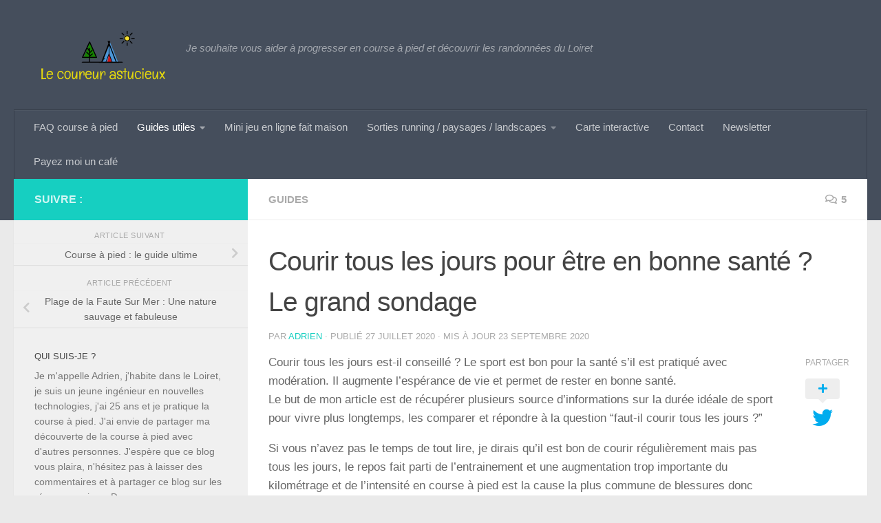

--- FILE ---
content_type: text/html; charset=UTF-8
request_url: https://lecoureurastucieux.fr/courir-tous-les-jours-pour-etre-en-bonne-sante-le-grand-sondage/
body_size: 106333
content:
<!DOCTYPE html>
<html class="no-js" lang="fr-FR">
<head><style>img.lazy{min-height:1px}</style><link href="https://lecoureurastucieux.fr/wp-content/plugins/w3-total-cache/pub/js/lazyload.min.js" as="script">
  <meta charset="UTF-8">
  <meta name="viewport" content="width=device-width, initial-scale=1.0">
  <link rel="profile" href="https://gmpg.org/xfn/11" />
  <link rel="pingback" href="https://lecoureurastucieux.fr/xmlrpc.php">

  <meta http-equiv="x-dns-prefetch-control" content="on">
        <link rel="dns-prefetch" href="//1lze3oqbzr4t4.cdn.shift8web.ca" />
        <link rel="dns-prefetch" href="//1lze3oqbzr4t4.cdn.shift8web.com" />
        <link rel="dns-prefetch" href="//1lze3oqbzr4t4.wpcdn.shift8cdn.com" /><meta name='robots' content='max-image-preview:large' />
	<style>img:is([sizes="auto" i], [sizes^="auto," i]) { contain-intrinsic-size: 3000px 1500px }</style>
	<script>document.documentElement.className = document.documentElement.className.replace("no-js","js");</script>

	<!-- This site is optimized with the Yoast SEO plugin v14.7 - https://yoast.com/wordpress/plugins/seo/ -->
	<title>Courir tous les jours pour être en bonne santé ? Le grand sondage</title>
	<meta name="description" content="Venez vous aussi débattre avec d&#039;autres coureurs sur les bienfaits ou pas de courir tous les jours accompagné d&#039;études scientfiques." />
	<meta name="robots" content="index, follow" />
	<meta name="googlebot" content="index, follow, max-snippet:-1, max-image-preview:large, max-video-preview:-1" />
	<meta name="bingbot" content="index, follow, max-snippet:-1, max-image-preview:large, max-video-preview:-1" />
	<link rel="canonical" href="https://lecoureurastucieux.fr/courir-tous-les-jours-pour-etre-en-bonne-sante-le-grand-sondage/" />
	<meta property="og:locale" content="fr_FR" />
	<meta property="og:type" content="article" />
	<meta property="og:title" content="Courir tous les jours pour être en bonne santé ? Le grand sondage" />
	<meta property="og:description" content="Venez vous aussi débattre avec d&#039;autres coureurs sur les bienfaits ou pas de courir tous les jours accompagné d&#039;études scientfiques." />
	<meta property="og:url" content="https://lecoureurastucieux.fr/courir-tous-les-jours-pour-etre-en-bonne-sante-le-grand-sondage/" />
	<meta property="og:site_name" content="Le Coureur Astucieux : Meilleurs astuces pour débuter la course à pied" />
	<meta property="article:published_time" content="2020-07-27T15:28:49+00:00" />
	<meta property="article:modified_time" content="2020-09-23T14:06:43+00:00" />
	<meta property="og:image" content="https://1lze3oqbzr4t4.cdn.shift8web.com/wp-content/uploads/2019/05/achieve-1822503_1920-1.jpg" />
	<meta property="og:image:width" content="1920" />
	<meta property="og:image:height" content="1247" />
	<meta name="twitter:card" content="summary_large_image" />
	<script type="application/ld+json" class="yoast-schema-graph">{"@context":"https://schema.org","@graph":[{"@type":"WebSite","@id":"https://lecoureurastucieux.fr/#website","url":"https://lecoureurastucieux.fr/","name":"Lecoureurastucieux.fr : Blog d&#039;un d\u00e9butant en course \u00e0 pied","description":"Je souhaite vous aider \u00e0 progresser en course \u00e0 pied et d\u00e9couvrir les randonn\u00e9es du Loiret","potentialAction":[{"@type":"SearchAction","target":"https://lecoureurastucieux.fr/?s={search_term_string}","query-input":"required name=search_term_string"}],"inLanguage":"fr-FR"},{"@type":"ImageObject","@id":"https://lecoureurastucieux.fr/courir-tous-les-jours-pour-etre-en-bonne-sante-le-grand-sondage/#primaryimage","inLanguage":"fr-FR","url":"https://1lze3oqbzr4t4.cdn.shift8web.com/wp-content/uploads/2019/05/achieve-1822503_1920-1.jpg","width":1920,"height":1247,"caption":"sauter dans les airs"},{"@type":"WebPage","@id":"https://lecoureurastucieux.fr/courir-tous-les-jours-pour-etre-en-bonne-sante-le-grand-sondage/#webpage","url":"https://lecoureurastucieux.fr/courir-tous-les-jours-pour-etre-en-bonne-sante-le-grand-sondage/","name":"Courir tous les jours pour \u00eatre en bonne sant\u00e9 ? Le grand sondage","isPartOf":{"@id":"https://lecoureurastucieux.fr/#website"},"primaryImageOfPage":{"@id":"https://lecoureurastucieux.fr/courir-tous-les-jours-pour-etre-en-bonne-sante-le-grand-sondage/#primaryimage"},"datePublished":"2020-07-27T15:28:49+00:00","dateModified":"2020-09-23T14:06:43+00:00","author":{"@id":"https://lecoureurastucieux.fr/#/schema/person/366714bb07ddacfe3037cf253b478d95"},"description":"Venez vous aussi d\u00e9battre avec d'autres coureurs sur les bienfaits ou pas de courir tous les jours accompagn\u00e9 d'\u00e9tudes scientfiques.","inLanguage":"fr-FR","potentialAction":[{"@type":"ReadAction","target":["https://lecoureurastucieux.fr/courir-tous-les-jours-pour-etre-en-bonne-sante-le-grand-sondage/"]}]},{"@type":["Person"],"@id":"https://lecoureurastucieux.fr/#/schema/person/366714bb07ddacfe3037cf253b478d95","name":"Adrien","image":{"@type":"ImageObject","@id":"https://lecoureurastucieux.fr/#personlogo","inLanguage":"fr-FR","url":"https://secure.gravatar.com/avatar/3d84543f8a0c1e555d9ce9d92ce1cffa?s=96&d=mm&r=g","caption":"Adrien"}}]}</script>
	<!-- / Yoast SEO plugin. -->


<link rel='dns-prefetch' href='//www.googletagmanager.com' />
<link rel="alternate" type="application/rss+xml" title="Le Coureur Astucieux : Meilleurs astuces pour débuter la course à pied &raquo; Flux" href="https://lecoureurastucieux.fr/feed/" />
<link rel="alternate" type="application/rss+xml" title="Le Coureur Astucieux : Meilleurs astuces pour débuter la course à pied &raquo; Flux des commentaires" href="https://lecoureurastucieux.fr/comments/feed/" />
<link rel="alternate" type="application/rss+xml" title="Le Coureur Astucieux : Meilleurs astuces pour débuter la course à pied &raquo; Courir tous les jours pour être en bonne santé ? Le grand sondage Flux des commentaires" href="https://lecoureurastucieux.fr/courir-tous-les-jours-pour-etre-en-bonne-sante-le-grand-sondage/feed/" />
<script>
window._wpemojiSettings = {"baseUrl":"https:\/\/s.w.org\/images\/core\/emoji\/15.0.3\/72x72\/","ext":".png","svgUrl":"https:\/\/s.w.org\/images\/core\/emoji\/15.0.3\/svg\/","svgExt":".svg","source":{"concatemoji":"https:\/\/1lze3oqbzr4t4.cdn.shift8web.com\/wp-includes\/js\/wp-emoji-release.min.js?ver=6.7.4"}};
/*! This file is auto-generated */
!function(i,n){var o,s,e;function c(e){try{var t={supportTests:e,timestamp:(new Date).valueOf()};sessionStorage.setItem(o,JSON.stringify(t))}catch(e){}}function p(e,t,n){e.clearRect(0,0,e.canvas.width,e.canvas.height),e.fillText(t,0,0);var t=new Uint32Array(e.getImageData(0,0,e.canvas.width,e.canvas.height).data),r=(e.clearRect(0,0,e.canvas.width,e.canvas.height),e.fillText(n,0,0),new Uint32Array(e.getImageData(0,0,e.canvas.width,e.canvas.height).data));return t.every(function(e,t){return e===r[t]})}function u(e,t,n){switch(t){case"flag":return n(e,"\ud83c\udff3\ufe0f\u200d\u26a7\ufe0f","\ud83c\udff3\ufe0f\u200b\u26a7\ufe0f")?!1:!n(e,"\ud83c\uddfa\ud83c\uddf3","\ud83c\uddfa\u200b\ud83c\uddf3")&&!n(e,"\ud83c\udff4\udb40\udc67\udb40\udc62\udb40\udc65\udb40\udc6e\udb40\udc67\udb40\udc7f","\ud83c\udff4\u200b\udb40\udc67\u200b\udb40\udc62\u200b\udb40\udc65\u200b\udb40\udc6e\u200b\udb40\udc67\u200b\udb40\udc7f");case"emoji":return!n(e,"\ud83d\udc26\u200d\u2b1b","\ud83d\udc26\u200b\u2b1b")}return!1}function f(e,t,n){var r="undefined"!=typeof WorkerGlobalScope&&self instanceof WorkerGlobalScope?new OffscreenCanvas(300,150):i.createElement("canvas"),a=r.getContext("2d",{willReadFrequently:!0}),o=(a.textBaseline="top",a.font="600 32px Arial",{});return e.forEach(function(e){o[e]=t(a,e,n)}),o}function t(e){var t=i.createElement("script");t.src=e,t.defer=!0,i.head.appendChild(t)}"undefined"!=typeof Promise&&(o="wpEmojiSettingsSupports",s=["flag","emoji"],n.supports={everything:!0,everythingExceptFlag:!0},e=new Promise(function(e){i.addEventListener("DOMContentLoaded",e,{once:!0})}),new Promise(function(t){var n=function(){try{var e=JSON.parse(sessionStorage.getItem(o));if("object"==typeof e&&"number"==typeof e.timestamp&&(new Date).valueOf()<e.timestamp+604800&&"object"==typeof e.supportTests)return e.supportTests}catch(e){}return null}();if(!n){if("undefined"!=typeof Worker&&"undefined"!=typeof OffscreenCanvas&&"undefined"!=typeof URL&&URL.createObjectURL&&"undefined"!=typeof Blob)try{var e="postMessage("+f.toString()+"("+[JSON.stringify(s),u.toString(),p.toString()].join(",")+"));",r=new Blob([e],{type:"text/javascript"}),a=new Worker(URL.createObjectURL(r),{name:"wpTestEmojiSupports"});return void(a.onmessage=function(e){c(n=e.data),a.terminate(),t(n)})}catch(e){}c(n=f(s,u,p))}t(n)}).then(function(e){for(var t in e)n.supports[t]=e[t],n.supports.everything=n.supports.everything&&n.supports[t],"flag"!==t&&(n.supports.everythingExceptFlag=n.supports.everythingExceptFlag&&n.supports[t]);n.supports.everythingExceptFlag=n.supports.everythingExceptFlag&&!n.supports.flag,n.DOMReady=!1,n.readyCallback=function(){n.DOMReady=!0}}).then(function(){return e}).then(function(){var e;n.supports.everything||(n.readyCallback(),(e=n.source||{}).concatemoji?t(e.concatemoji):e.wpemoji&&e.twemoji&&(t(e.twemoji),t(e.wpemoji)))}))}((window,document),window._wpemojiSettings);
</script>
<style id='wp-emoji-styles-inline-css'>

	img.wp-smiley, img.emoji {
		display: inline !important;
		border: none !important;
		box-shadow: none !important;
		height: 1em !important;
		width: 1em !important;
		margin: 0 0.07em !important;
		vertical-align: -0.1em !important;
		background: none !important;
		padding: 0 !important;
	}
</style>
<link rel='stylesheet' id='wp-block-library-css' href='https://1lze3oqbzr4t4.cdn.shift8web.com/wp-includes/css/dist/block-library/style.min.css?ver=6.7.4' media='all' />
<link rel='stylesheet' id='wp-components-css' href='https://1lze3oqbzr4t4.cdn.shift8web.com/wp-includes/css/dist/components/style.min.css?ver=6.7.4' media='all' />
<link rel='stylesheet' id='wp-preferences-css' href='https://1lze3oqbzr4t4.cdn.shift8web.com/wp-includes/css/dist/preferences/style.min.css?ver=6.7.4' media='all' />
<link rel='stylesheet' id='wp-block-editor-css' href='https://1lze3oqbzr4t4.cdn.shift8web.com/wp-includes/css/dist/block-editor/style.min.css?ver=6.7.4' media='all' />
<link rel='stylesheet' id='wp-reusable-blocks-css' href='https://1lze3oqbzr4t4.cdn.shift8web.com/wp-includes/css/dist/reusable-blocks/style.min.css?ver=6.7.4' media='all' />
<link rel='stylesheet' id='wp-patterns-css' href='https://1lze3oqbzr4t4.cdn.shift8web.com/wp-includes/css/dist/patterns/style.min.css?ver=6.7.4' media='all' />
<link rel='stylesheet' id='wp-editor-css' href='https://1lze3oqbzr4t4.cdn.shift8web.com/wp-includes/css/dist/editor/style.min.css?ver=6.7.4' media='all' />
<link rel='stylesheet' id='i2-pros-cons-block-style-css-css' href='https://1lze3oqbzr4t4.cdn.shift8web.com/wp-content/plugins/i2-pro-cons/dist/blocks.editor.build.css?ver=1.2.2' media='all' />
<style id='i2-pros-cons-block-style-css-inline-css'>
 .i2-pros-cons-main-wrapper .i2pctitle{text-align: center!important;} .i2-pros-cons-main-wrapper .i2pctitle{color: #ffffff!important;} .i2-pros-cons-main-wrapper .i2pctitle{background-color: #00bf08!important;} .i2-pros-cons-wrapper .i2-cons-title,.i2-pros-cons-wrapper .i2-pros-title{color: #ffffff!important;}.i2-pros-cons-wrapper .i2-pros-title {background-color: #00bf08 !important;} .i2-pros-cons-wrapper .i2-cons-title{background-color: #bf000a!important;} .i2-pros-cons-wrapper .section ul li i{top: 8px!important;} .i2-pros-cons-wrapper .i2-pros  ul li i{color: #00bf08!important;} .i2-pros-cons-wrapper .i2-cons ul li i{color: #bf000a!important;} .i2-pros-cons-main-wrapper .i2-button-wrapper a{color: #ffffff!important;} .i2-pros-cons-main-wrapper .i2-button-wrapper a{background-color: #00bf08; border-color:#00bf08;} .i2-pros-cons-main-wrapper .i2-button-wrapper a:hover{background-color: #bf000a; border-color:#bf000a;}
</style>
<link rel='stylesheet' id='i2-pros-and-cons-custom-fonts-icons-style-css' href='https://1lze3oqbzr4t4.cdn.shift8web.com/wp-content/plugins/i2-pro-cons/dist/fonts/styles.css?ver=1.2.2' media='all' />
<style id='classic-theme-styles-inline-css'>
/*! This file is auto-generated */
.wp-block-button__link{color:#fff;background-color:#32373c;border-radius:9999px;box-shadow:none;text-decoration:none;padding:calc(.667em + 2px) calc(1.333em + 2px);font-size:1.125em}.wp-block-file__button{background:#32373c;color:#fff;text-decoration:none}
</style>
<style id='global-styles-inline-css'>
:root{--wp--preset--aspect-ratio--square: 1;--wp--preset--aspect-ratio--4-3: 4/3;--wp--preset--aspect-ratio--3-4: 3/4;--wp--preset--aspect-ratio--3-2: 3/2;--wp--preset--aspect-ratio--2-3: 2/3;--wp--preset--aspect-ratio--16-9: 16/9;--wp--preset--aspect-ratio--9-16: 9/16;--wp--preset--color--black: #000000;--wp--preset--color--cyan-bluish-gray: #abb8c3;--wp--preset--color--white: #ffffff;--wp--preset--color--pale-pink: #f78da7;--wp--preset--color--vivid-red: #cf2e2e;--wp--preset--color--luminous-vivid-orange: #ff6900;--wp--preset--color--luminous-vivid-amber: #fcb900;--wp--preset--color--light-green-cyan: #7bdcb5;--wp--preset--color--vivid-green-cyan: #00d084;--wp--preset--color--pale-cyan-blue: #8ed1fc;--wp--preset--color--vivid-cyan-blue: #0693e3;--wp--preset--color--vivid-purple: #9b51e0;--wp--preset--gradient--vivid-cyan-blue-to-vivid-purple: linear-gradient(135deg,rgba(6,147,227,1) 0%,rgb(155,81,224) 100%);--wp--preset--gradient--light-green-cyan-to-vivid-green-cyan: linear-gradient(135deg,rgb(122,220,180) 0%,rgb(0,208,130) 100%);--wp--preset--gradient--luminous-vivid-amber-to-luminous-vivid-orange: linear-gradient(135deg,rgba(252,185,0,1) 0%,rgba(255,105,0,1) 100%);--wp--preset--gradient--luminous-vivid-orange-to-vivid-red: linear-gradient(135deg,rgba(255,105,0,1) 0%,rgb(207,46,46) 100%);--wp--preset--gradient--very-light-gray-to-cyan-bluish-gray: linear-gradient(135deg,rgb(238,238,238) 0%,rgb(169,184,195) 100%);--wp--preset--gradient--cool-to-warm-spectrum: linear-gradient(135deg,rgb(74,234,220) 0%,rgb(151,120,209) 20%,rgb(207,42,186) 40%,rgb(238,44,130) 60%,rgb(251,105,98) 80%,rgb(254,248,76) 100%);--wp--preset--gradient--blush-light-purple: linear-gradient(135deg,rgb(255,206,236) 0%,rgb(152,150,240) 100%);--wp--preset--gradient--blush-bordeaux: linear-gradient(135deg,rgb(254,205,165) 0%,rgb(254,45,45) 50%,rgb(107,0,62) 100%);--wp--preset--gradient--luminous-dusk: linear-gradient(135deg,rgb(255,203,112) 0%,rgb(199,81,192) 50%,rgb(65,88,208) 100%);--wp--preset--gradient--pale-ocean: linear-gradient(135deg,rgb(255,245,203) 0%,rgb(182,227,212) 50%,rgb(51,167,181) 100%);--wp--preset--gradient--electric-grass: linear-gradient(135deg,rgb(202,248,128) 0%,rgb(113,206,126) 100%);--wp--preset--gradient--midnight: linear-gradient(135deg,rgb(2,3,129) 0%,rgb(40,116,252) 100%);--wp--preset--font-size--small: 13px;--wp--preset--font-size--medium: 20px;--wp--preset--font-size--large: 36px;--wp--preset--font-size--x-large: 42px;--wp--preset--spacing--20: 0.44rem;--wp--preset--spacing--30: 0.67rem;--wp--preset--spacing--40: 1rem;--wp--preset--spacing--50: 1.5rem;--wp--preset--spacing--60: 2.25rem;--wp--preset--spacing--70: 3.38rem;--wp--preset--spacing--80: 5.06rem;--wp--preset--shadow--natural: 6px 6px 9px rgba(0, 0, 0, 0.2);--wp--preset--shadow--deep: 12px 12px 50px rgba(0, 0, 0, 0.4);--wp--preset--shadow--sharp: 6px 6px 0px rgba(0, 0, 0, 0.2);--wp--preset--shadow--outlined: 6px 6px 0px -3px rgba(255, 255, 255, 1), 6px 6px rgba(0, 0, 0, 1);--wp--preset--shadow--crisp: 6px 6px 0px rgba(0, 0, 0, 1);}:where(.is-layout-flex){gap: 0.5em;}:where(.is-layout-grid){gap: 0.5em;}body .is-layout-flex{display: flex;}.is-layout-flex{flex-wrap: wrap;align-items: center;}.is-layout-flex > :is(*, div){margin: 0;}body .is-layout-grid{display: grid;}.is-layout-grid > :is(*, div){margin: 0;}:where(.wp-block-columns.is-layout-flex){gap: 2em;}:where(.wp-block-columns.is-layout-grid){gap: 2em;}:where(.wp-block-post-template.is-layout-flex){gap: 1.25em;}:where(.wp-block-post-template.is-layout-grid){gap: 1.25em;}.has-black-color{color: var(--wp--preset--color--black) !important;}.has-cyan-bluish-gray-color{color: var(--wp--preset--color--cyan-bluish-gray) !important;}.has-white-color{color: var(--wp--preset--color--white) !important;}.has-pale-pink-color{color: var(--wp--preset--color--pale-pink) !important;}.has-vivid-red-color{color: var(--wp--preset--color--vivid-red) !important;}.has-luminous-vivid-orange-color{color: var(--wp--preset--color--luminous-vivid-orange) !important;}.has-luminous-vivid-amber-color{color: var(--wp--preset--color--luminous-vivid-amber) !important;}.has-light-green-cyan-color{color: var(--wp--preset--color--light-green-cyan) !important;}.has-vivid-green-cyan-color{color: var(--wp--preset--color--vivid-green-cyan) !important;}.has-pale-cyan-blue-color{color: var(--wp--preset--color--pale-cyan-blue) !important;}.has-vivid-cyan-blue-color{color: var(--wp--preset--color--vivid-cyan-blue) !important;}.has-vivid-purple-color{color: var(--wp--preset--color--vivid-purple) !important;}.has-black-background-color{background-color: var(--wp--preset--color--black) !important;}.has-cyan-bluish-gray-background-color{background-color: var(--wp--preset--color--cyan-bluish-gray) !important;}.has-white-background-color{background-color: var(--wp--preset--color--white) !important;}.has-pale-pink-background-color{background-color: var(--wp--preset--color--pale-pink) !important;}.has-vivid-red-background-color{background-color: var(--wp--preset--color--vivid-red) !important;}.has-luminous-vivid-orange-background-color{background-color: var(--wp--preset--color--luminous-vivid-orange) !important;}.has-luminous-vivid-amber-background-color{background-color: var(--wp--preset--color--luminous-vivid-amber) !important;}.has-light-green-cyan-background-color{background-color: var(--wp--preset--color--light-green-cyan) !important;}.has-vivid-green-cyan-background-color{background-color: var(--wp--preset--color--vivid-green-cyan) !important;}.has-pale-cyan-blue-background-color{background-color: var(--wp--preset--color--pale-cyan-blue) !important;}.has-vivid-cyan-blue-background-color{background-color: var(--wp--preset--color--vivid-cyan-blue) !important;}.has-vivid-purple-background-color{background-color: var(--wp--preset--color--vivid-purple) !important;}.has-black-border-color{border-color: var(--wp--preset--color--black) !important;}.has-cyan-bluish-gray-border-color{border-color: var(--wp--preset--color--cyan-bluish-gray) !important;}.has-white-border-color{border-color: var(--wp--preset--color--white) !important;}.has-pale-pink-border-color{border-color: var(--wp--preset--color--pale-pink) !important;}.has-vivid-red-border-color{border-color: var(--wp--preset--color--vivid-red) !important;}.has-luminous-vivid-orange-border-color{border-color: var(--wp--preset--color--luminous-vivid-orange) !important;}.has-luminous-vivid-amber-border-color{border-color: var(--wp--preset--color--luminous-vivid-amber) !important;}.has-light-green-cyan-border-color{border-color: var(--wp--preset--color--light-green-cyan) !important;}.has-vivid-green-cyan-border-color{border-color: var(--wp--preset--color--vivid-green-cyan) !important;}.has-pale-cyan-blue-border-color{border-color: var(--wp--preset--color--pale-cyan-blue) !important;}.has-vivid-cyan-blue-border-color{border-color: var(--wp--preset--color--vivid-cyan-blue) !important;}.has-vivid-purple-border-color{border-color: var(--wp--preset--color--vivid-purple) !important;}.has-vivid-cyan-blue-to-vivid-purple-gradient-background{background: var(--wp--preset--gradient--vivid-cyan-blue-to-vivid-purple) !important;}.has-light-green-cyan-to-vivid-green-cyan-gradient-background{background: var(--wp--preset--gradient--light-green-cyan-to-vivid-green-cyan) !important;}.has-luminous-vivid-amber-to-luminous-vivid-orange-gradient-background{background: var(--wp--preset--gradient--luminous-vivid-amber-to-luminous-vivid-orange) !important;}.has-luminous-vivid-orange-to-vivid-red-gradient-background{background: var(--wp--preset--gradient--luminous-vivid-orange-to-vivid-red) !important;}.has-very-light-gray-to-cyan-bluish-gray-gradient-background{background: var(--wp--preset--gradient--very-light-gray-to-cyan-bluish-gray) !important;}.has-cool-to-warm-spectrum-gradient-background{background: var(--wp--preset--gradient--cool-to-warm-spectrum) !important;}.has-blush-light-purple-gradient-background{background: var(--wp--preset--gradient--blush-light-purple) !important;}.has-blush-bordeaux-gradient-background{background: var(--wp--preset--gradient--blush-bordeaux) !important;}.has-luminous-dusk-gradient-background{background: var(--wp--preset--gradient--luminous-dusk) !important;}.has-pale-ocean-gradient-background{background: var(--wp--preset--gradient--pale-ocean) !important;}.has-electric-grass-gradient-background{background: var(--wp--preset--gradient--electric-grass) !important;}.has-midnight-gradient-background{background: var(--wp--preset--gradient--midnight) !important;}.has-small-font-size{font-size: var(--wp--preset--font-size--small) !important;}.has-medium-font-size{font-size: var(--wp--preset--font-size--medium) !important;}.has-large-font-size{font-size: var(--wp--preset--font-size--large) !important;}.has-x-large-font-size{font-size: var(--wp--preset--font-size--x-large) !important;}
:where(.wp-block-post-template.is-layout-flex){gap: 1.25em;}:where(.wp-block-post-template.is-layout-grid){gap: 1.25em;}
:where(.wp-block-columns.is-layout-flex){gap: 2em;}:where(.wp-block-columns.is-layout-grid){gap: 2em;}
:root :where(.wp-block-pullquote){font-size: 1.5em;line-height: 1.6;}
</style>
<link rel='stylesheet' id='wp-polls-css' href='https://1lze3oqbzr4t4.cdn.shift8web.com/wp-content/plugins/wp-polls/polls-css.css?ver=2.77.2' media='all' />
<style id='wp-polls-inline-css'>
.wp-polls .pollbar {
	margin: 1px;
	font-size: 6px;
	line-height: 8px;
	height: 8px;
	background-image: url('https://1lze3oqbzr4t4.cdn.shift8web.com/wp-content/plugins/wp-polls/images/default/pollbg.gif');
	border: 1px solid #c8c8c8;
}

</style>
<link rel='stylesheet' id='hueman-main-style-css' href='https://1lze3oqbzr4t4.cdn.shift8web.com/wp-content/themes/hueman/assets/front/css/main.min.css?ver=3.7.23' media='all' />
<style id='hueman-main-style-inline-css'>
body { font-family:Arial, sans-serif;font-size:0.94rem }@media only screen and (min-width: 720px) {
        .nav > li { font-size:0.94rem; }
      }.is-scrolled #header #nav-mobile { background-color: #454e5c; background-color: rgba(69,78,92,0.90) }.site-title a img { max-height: 125px; }body { background-color: #eaeaea; }
</style>
<link rel='stylesheet' id='hueman-font-awesome-css' href='https://1lze3oqbzr4t4.cdn.shift8web.com/wp-content/themes/hueman/assets/front/css/font-awesome.min.css?ver=3.7.23' media='all' />
<script id="nb-jquery" src="https://1lze3oqbzr4t4.cdn.shift8web.com/wp-includes/js/jquery/jquery.min.js?ver=3.7.1" id="jquery-core-js"></script>
<script src="https://1lze3oqbzr4t4.cdn.shift8web.com/wp-includes/js/jquery/jquery-migrate.min.js?ver=3.4.1" id="jquery-migrate-js"></script>
<script src="https://www.googletagmanager.com/gtag/js?id=UA-179025999-1" id="google_gtagjs-js"></script>
<script id="google_gtagjs-js-after">
window.dataLayer = window.dataLayer || [];function gtag(){dataLayer.push(arguments);}
gtag('js', new Date());
gtag('set', 'developer_id.dZTNiMT', true);
gtag('config', 'UA-179025999-1', {"anonymize_ip":true} );
</script>
<link rel="https://api.w.org/" href="https://lecoureurastucieux.fr/wp-json/" /><link rel="alternate" title="JSON" type="application/json" href="https://lecoureurastucieux.fr/wp-json/wp/v2/posts/1226" /><link rel="EditURI" type="application/rsd+xml" title="RSD" href="https://lecoureurastucieux.fr/xmlrpc.php?rsd" />
<meta name="generator" content="WordPress 6.7.4" />
<link rel='shortlink' href='https://lecoureurastucieux.fr/?p=1226' />
<link rel="alternate" title="oEmbed (JSON)" type="application/json+oembed" href="https://lecoureurastucieux.fr/wp-json/oembed/1.0/embed?url=https%3A%2F%2Flecoureurastucieux.fr%2Fcourir-tous-les-jours-pour-etre-en-bonne-sante-le-grand-sondage%2F" />
<link rel="alternate" title="oEmbed (XML)" type="text/xml+oembed" href="https://lecoureurastucieux.fr/wp-json/oembed/1.0/embed?url=https%3A%2F%2Flecoureurastucieux.fr%2Fcourir-tous-les-jours-pour-etre-en-bonne-sante-le-grand-sondage%2F&#038;format=xml" />
<meta name="generator" content="Site Kit by Google 1.16.0" /><!-- Analytics by WP Statistics v14.11.3 - https://wp-statistics.com -->
    <link rel="preload" as="font" type="font/woff2" href="https://1lze3oqbzr4t4.cdn.shift8web.com/wp-content/themes/hueman/assets/front/webfonts/fa-brands-400.woff2?v=5.15.2" crossorigin="anonymous"/>
    <link rel="preload" as="font" type="font/woff2" href="https://1lze3oqbzr4t4.cdn.shift8web.com/wp-content/themes/hueman/assets/front/webfonts/fa-regular-400.woff2?v=5.15.2" crossorigin="anonymous"/>
    <link rel="preload" as="font" type="font/woff2" href="https://1lze3oqbzr4t4.cdn.shift8web.com/wp-content/themes/hueman/assets/front/webfonts/fa-solid-900.woff2?v=5.15.2" crossorigin="anonymous"/>
  <!--[if lt IE 9]>
<script src="https://1lze3oqbzr4t4.cdn.shift8web.com/wp-content/themes/hueman/assets/front/js/ie/html5shiv-printshiv.min.js"></script>
<script src="https://1lze3oqbzr4t4.cdn.shift8web.com/wp-content/themes/hueman/assets/front/js/ie/selectivizr.js"></script>
<![endif]-->
<style>.recentcomments a{display:inline !important;padding:0 !important;margin:0 !important;}</style><script async src="//pagead2.googlesyndication.com/pagead/js/adsbygoogle.js"></script> <script>
(adsbygoogle = window.adsbygoogle || []).push({
google_ad_client: "ca-pub-0743997682546754",
enable_page_level_ads: true,
tag_partner: "site_kit"
});
</script>
		<link rel="icon" href="https://1lze3oqbzr4t4.cdn.shift8web.com/wp-content/uploads/2020/10/cropped-favicon-32x32.png" sizes="32x32" />
<link rel="icon" href="https://1lze3oqbzr4t4.cdn.shift8web.com/wp-content/uploads/2020/10/cropped-favicon-192x192.png" sizes="192x192" />
<link rel="apple-touch-icon" href="https://1lze3oqbzr4t4.cdn.shift8web.com/wp-content/uploads/2020/10/cropped-favicon-180x180.png" />
<meta name="msapplication-TileImage" content="https://1lze3oqbzr4t4.cdn.shift8web.com/wp-content/uploads/2020/10/cropped-favicon-270x270.png" />
</head>

<body data-rsssl=1 class="post-template-default single single-post postid-1226 single-format-standard wp-custom-logo wp-embed-responsive sek-hide-rc-badge col-2cr full-width header-desktop-sticky header-mobile-sticky hueman-3-7-23 unknown">
<div id="wrapper">
  <a class="screen-reader-text skip-link" href="#content">Skip to content</a>
  
  <header id="header" class="specific-mobile-menu-on one-mobile-menu mobile_menu header-ads-desktop  topbar-transparent no-header-img">
        <nav class="nav-container group mobile-menu mobile-sticky " id="nav-mobile" data-menu-id="header-1">
  <div class="mobile-title-logo-in-header"><p class="site-title">                  <a class="custom-logo-link" href="https://lecoureurastucieux.fr/" rel="home" title="Le Coureur Astucieux : Meilleurs astuces pour débuter la course à pied | Page d'accueil"><img class="lazy" src="data:image/svg+xml,%3Csvg%20xmlns='http://www.w3.org/2000/svg'%20viewBox='0%200%20200%2080'%3E%3C/svg%3E" data-src="https://1lze3oqbzr4t4.cdn.shift8web.com/wp-content/uploads/2019/06/cropped-26f7ba23-40ef-4466-8db7-3dbb644172ec_200x200-4.png" alt="Le Coureur Astucieux : Meilleurs astuces pour débuter la course à pied" width="200" height="80"/></a>                </p></div>
        
                    <!-- <div class="ham__navbar-toggler collapsed" aria-expanded="false">
          <div class="ham__navbar-span-wrapper">
            <span class="ham-toggler-menu__span"></span>
          </div>
        </div> -->
        <button class="ham__navbar-toggler-two collapsed" title="Menu" aria-expanded="false">
          <span class="ham__navbar-span-wrapper">
            <span class="line line-1"></span>
            <span class="line line-2"></span>
            <span class="line line-3"></span>
          </span>
        </button>
            
      <div class="nav-text"></div>
      <div class="nav-wrap container">
                  <ul class="nav container-inner group mobile-search">
                            <li>
                  <form role="search" method="get" class="search-form" action="https://lecoureurastucieux.fr/">
				<label>
					<span class="screen-reader-text">Rechercher :</span>
					<input type="search" class="search-field" placeholder="Rechercher…" value="" name="s" />
				</label>
				<input type="submit" class="search-submit" value="Rechercher" />
			</form>                </li>
                      </ul>
                <ul id="menu-menu-1" class="nav container-inner group"><li id="menu-item-1778" class="menu-item menu-item-type-post_type menu-item-object-post menu-item-1778"><a href="https://lecoureurastucieux.fr/course-a-pied-le-guide-ultime/">FAQ course à pied</a></li>
<li id="menu-item-130" class="menu-item menu-item-type-taxonomy menu-item-object-category current-post-ancestor current-menu-ancestor current-menu-parent current-post-parent menu-item-has-children menu-item-130"><a href="https://lecoureurastucieux.fr/category/guides/">Guides utiles</a>
<ul class="sub-menu">
	<li id="menu-item-1663" class="menu-item menu-item-type-post_type menu-item-object-post menu-item-1663"><a href="https://lecoureurastucieux.fr/calcul-distance-course-a-pied/">Calcul distance</a></li>
	<li id="menu-item-1666" class="menu-item menu-item-type-post_type menu-item-object-post menu-item-1666"><a href="https://lecoureurastucieux.fr/my-maps-creer-carte-france-google-maps-personnalisee/">Créer sa carte</a></li>
	<li id="menu-item-2615" class="menu-item menu-item-type-post_type menu-item-object-post menu-item-2615"><a href="https://lecoureurastucieux.fr/comment-guerir-de-la-periostite/">Comment guérir de la périostite ?</a></li>
	<li id="menu-item-2616" class="menu-item menu-item-type-post_type menu-item-object-post menu-item-2616"><a href="https://lecoureurastucieux.fr/la-chaussure-minimaliste-en-course-a-pied/">La chaussure minimaliste en course à pied</a></li>
	<li id="menu-item-2623" class="menu-item menu-item-type-post_type menu-item-object-post menu-item-2623"><a href="https://lecoureurastucieux.fr/quest-ce-que-la-vo2max-et-la-vma-en-course-a-pied/">Qu’est-ce que la VO2Max et la VMA en course à pied ?</a></li>
	<li id="menu-item-2617" class="menu-item menu-item-type-post_type menu-item-object-post menu-item-2617"><a href="https://lecoureurastucieux.fr/comment-ameliorer-sa-respiration-en-course-a-pied/">Comment améliorer sa respiration en course à pied ?</a></li>
	<li id="menu-item-2257" class="menu-item menu-item-type-post_type menu-item-object-post menu-item-2257"><a href="https://lecoureurastucieux.fr/faire-du-running-quand-il-fait-froid/">Faire du running quand il fait froid</a></li>
	<li id="menu-item-2621" class="menu-item menu-item-type-post_type menu-item-object-post menu-item-2621"><a href="https://lecoureurastucieux.fr/comment-bien-dormir-pour-ameliorer-vos-performances/">Comment bien dormir pour améliorer vos performances en course à pied</a></li>
	<li id="menu-item-2624" class="menu-item menu-item-type-post_type menu-item-object-post menu-item-2624"><a href="https://lecoureurastucieux.fr/comment-courir-10-km-en-40-minutes/">Comment courir 10 km en 40 minutes</a></li>
	<li id="menu-item-2625" class="menu-item menu-item-type-post_type menu-item-object-post menu-item-2625"><a href="https://lecoureurastucieux.fr/combien-de-seances-de-course-a-pied-par-semaine/">Combien de séances de course à pied par semaine ?</a></li>
	<li id="menu-item-2619" class="menu-item menu-item-type-post_type menu-item-object-post menu-item-2619"><a href="https://lecoureurastucieux.fr/le-drop-en-course-a-pied/">Le drop en course à pied</a></li>
	<li id="menu-item-2626" class="menu-item menu-item-type-post_type menu-item-object-post menu-item-2626"><a href="https://lecoureurastucieux.fr/quel-sport-en-complement-de-la-course-a-pied/">Quel sport en complément de la course à pied ?</a></li>
	<li id="menu-item-2620" class="menu-item menu-item-type-post_type menu-item-object-post menu-item-2620"><a href="https://lecoureurastucieux.fr/jai-mal-aux-mollets-quand-je-cours/">J’ai mal aux mollets quand je cours</a></li>
	<li id="menu-item-1116" class="menu-item menu-item-type-post_type menu-item-object-post menu-item-1116"><a href="https://lecoureurastucieux.fr/top-10-des-meilleurs-blogs-de-course-a-pied/">Top blogs running</a></li>
	<li id="menu-item-2618" class="menu-item menu-item-type-post_type menu-item-object-post menu-item-2618"><a href="https://lecoureurastucieux.fr/ameliorer-sa-technique-en-course-a-pied/">Améliorer sa technique en course à pied</a></li>
	<li id="menu-item-2286" class="menu-item menu-item-type-post_type menu-item-object-post menu-item-2286"><a href="https://lecoureurastucieux.fr/11-astuces-pour-commander-des-articles-running-pas-cher-sur-aliexpress-sans-se-faire-arnaquer/">11 astuces pour commander des articles running pas cher sur Aliexpress sans se faire arnaquer</a></li>
	<li id="menu-item-2622" class="menu-item menu-item-type-post_type menu-item-object-post menu-item-2622"><a href="https://lecoureurastucieux.fr/faut-il-courir-sur-du-goudron-ou-des-chemins/">Faut-il courir sur du goudron ou des chemins ?</a></li>
	<li id="menu-item-2628" class="menu-item menu-item-type-post_type menu-item-object-post menu-item-2628"><a href="https://lecoureurastucieux.fr/recuperer-apres-une-competition-de-10-km-de-course-a-pied/">Récupérer après une compétition de 10 km de course à pied</a></li>
	<li id="menu-item-2629" class="menu-item menu-item-type-post_type menu-item-object-post menu-item-2629"><a href="https://lecoureurastucieux.fr/que-manger-avant-de-courir-un-10-km/">Que manger avant de courir un 10 km ?</a></li>
	<li id="menu-item-2627" class="menu-item menu-item-type-post_type menu-item-object-post menu-item-2627"><a href="https://lecoureurastucieux.fr/comment-preparer-un-marathon/">Comment préparer un marathon ?</a></li>
	<li id="menu-item-2258" class="menu-item menu-item-type-post_type menu-item-object-post menu-item-2258"><a href="https://lecoureurastucieux.fr/quel-sport-pour-maigrir-le-running-est-ideal/">Quel sport pour maigrir ? Le running est idéal !</a></li>
	<li id="menu-item-1853" class="menu-item menu-item-type-post_type menu-item-object-post menu-item-1853"><a href="https://lecoureurastucieux.fr/quelle-chaussure-pour-courir/">Quelle chaussure pour courir ?</a></li>
	<li id="menu-item-1632" class="menu-item menu-item-type-post_type menu-item-object-post menu-item-1632"><a href="https://lecoureurastucieux.fr/coronavirus-obtenez-la-carte-avec-le-rayon-maximum-1-km-pour-le-sport/">Carte déplacement coronavirus</a></li>
	<li id="menu-item-1974" class="menu-item menu-item-type-post_type menu-item-object-post menu-item-1974"><a href="https://lecoureurastucieux.fr/runstatic-gratuit-avis-test-appli-courir/">Avis et test de Runstatic</a></li>
	<li id="menu-item-1643" class="menu-item menu-item-type-post_type menu-item-object-post current-menu-item menu-item-1643"><a href="https://lecoureurastucieux.fr/courir-tous-les-jours-pour-etre-en-bonne-sante-le-grand-sondage/" aria-current="page">Sondage :  Courir tous les jours ?</a></li>
</ul>
</li>
<li id="menu-item-2072" class="menu-item menu-item-type-post_type menu-item-object-post menu-item-2072"><a href="https://lecoureurastucieux.fr/jeu-de-course-a-pied-gratuit/">Mini jeu en ligne fait maison</a></li>
<li id="menu-item-72" class="menu-item menu-item-type-taxonomy menu-item-object-category menu-item-has-children menu-item-72"><a href="https://lecoureurastucieux.fr/category/sorties-running/">Sorties running / paysages / landscapes</a>
<ul class="sub-menu">
	<li id="menu-item-1668" class="menu-item menu-item-type-post_type menu-item-object-post menu-item-1668"><a href="https://lecoureurastucieux.fr/course-a-pied-rando-trail-etangs-arrabloy/">Etangs</a></li>
	<li id="menu-item-1675" class="menu-item menu-item-type-post_type menu-item-object-post menu-item-1675"><a href="https://lecoureurastucieux.fr/parc-naturel-trousse-bois-briare-loiret-running-parcours-de-sante/">Parc Naturel</a></li>
	<li id="menu-item-1676" class="menu-item menu-item-type-post_type menu-item-object-post menu-item-1676"><a href="https://lecoureurastucieux.fr/montargis-visite-rando-montcresson/">Canal de Briare 1</a></li>
	<li id="menu-item-1677" class="menu-item menu-item-type-post_type menu-item-object-post menu-item-1677"><a href="https://lecoureurastucieux.fr/jolie-sortie-running-a-montbouy/">Aveyron</a></li>
	<li id="menu-item-1678" class="menu-item menu-item-type-post_type menu-item-object-post menu-item-1678"><a href="https://lecoureurastucieux.fr/sortie-running-courte-a-sainte-genevieve-des-bois-chatillon-coligny/">Canal de Briare 2</a></li>
	<li id="menu-item-1664" class="menu-item menu-item-type-post_type menu-item-object-post menu-item-1664"><a href="https://lecoureurastucieux.fr/debuter-la-course-a-pied-ma-premiere-sortie-running/">1ère sortie</a></li>
	<li id="menu-item-1661" class="menu-item menu-item-type-post_type menu-item-object-post menu-item-1661"><a href="https://lecoureurastucieux.fr/entrainement-10-km-de-course-a-pied-a-travers-les-champs/">Champs</a></li>
	<li id="menu-item-1665" class="menu-item menu-item-type-post_type menu-item-object-post menu-item-1665"><a href="https://lecoureurastucieux.fr/tourisme-au-bord-de-loire-sortie-running-parfums-shiseido/">Loire</a></li>
	<li id="menu-item-1667" class="menu-item menu-item-type-post_type menu-item-object-post menu-item-1667"><a href="https://lecoureurastucieux.fr/running-trail-rando-foret-rencontre-giboyeuse/">Forêt</a></li>
</ul>
</li>
<li id="menu-item-490" class="menu-item menu-item-type-post_type menu-item-object-post menu-item-490"><a href="https://lecoureurastucieux.fr/carte-interactive-de-mes-courses/">Carte interactive</a></li>
<li id="menu-item-1122" class="menu-item menu-item-type-post_type menu-item-object-page menu-item-1122"><a href="https://lecoureurastucieux.fr/formulaire-de-contact/">Contact</a></li>
<li id="menu-item-1182" class="menu-item menu-item-type-post_type menu-item-object-page menu-item-1182"><a href="https://lecoureurastucieux.fr/inscription-a-la-newsletter/">Newsletter</a></li>
<li id="menu-item-2695" class="menu-item menu-item-type-post_type menu-item-object-page menu-item-2695"><a href="https://lecoureurastucieux.fr/faire-un-don/">Payez moi un café</a></li>
</ul>      </div>
</nav><!--/#nav-topbar-->  
  
  <div class="container group">
        <div class="container-inner">

                    <div class="group hu-pad central-header-zone">
                  <div class="logo-tagline-group">
                      <p class="site-title">                  <a class="custom-logo-link" href="https://lecoureurastucieux.fr/" rel="home" title="Le Coureur Astucieux : Meilleurs astuces pour débuter la course à pied | Page d'accueil"><img class="lazy" src="data:image/svg+xml,%3Csvg%20xmlns='http://www.w3.org/2000/svg'%20viewBox='0%200%20200%2080'%3E%3C/svg%3E" data-src="https://1lze3oqbzr4t4.cdn.shift8web.com/wp-content/uploads/2019/06/cropped-26f7ba23-40ef-4466-8db7-3dbb644172ec_200x200-4.png" alt="Le Coureur Astucieux : Meilleurs astuces pour débuter la course à pied" width="200" height="80"/></a>                </p>                                                <p class="site-description">Je souhaite vous aider à progresser en course à pied et découvrir les randonnées du Loiret</p>
                                        </div>

                                </div>
      
                <nav class="nav-container group desktop-menu " id="nav-header" data-menu-id="header-2">
    <div class="nav-text"><!-- put your mobile menu text here --></div>

  <div class="nav-wrap container">
        <ul id="menu-menu-2" class="nav container-inner group"><li class="menu-item menu-item-type-post_type menu-item-object-post menu-item-1778"><a href="https://lecoureurastucieux.fr/course-a-pied-le-guide-ultime/">FAQ course à pied</a></li>
<li class="menu-item menu-item-type-taxonomy menu-item-object-category current-post-ancestor current-menu-ancestor current-menu-parent current-post-parent menu-item-has-children menu-item-130"><a href="https://lecoureurastucieux.fr/category/guides/">Guides utiles</a>
<ul class="sub-menu">
	<li class="menu-item menu-item-type-post_type menu-item-object-post menu-item-1663"><a href="https://lecoureurastucieux.fr/calcul-distance-course-a-pied/">Calcul distance</a></li>
	<li class="menu-item menu-item-type-post_type menu-item-object-post menu-item-1666"><a href="https://lecoureurastucieux.fr/my-maps-creer-carte-france-google-maps-personnalisee/">Créer sa carte</a></li>
	<li class="menu-item menu-item-type-post_type menu-item-object-post menu-item-2615"><a href="https://lecoureurastucieux.fr/comment-guerir-de-la-periostite/">Comment guérir de la périostite ?</a></li>
	<li class="menu-item menu-item-type-post_type menu-item-object-post menu-item-2616"><a href="https://lecoureurastucieux.fr/la-chaussure-minimaliste-en-course-a-pied/">La chaussure minimaliste en course à pied</a></li>
	<li class="menu-item menu-item-type-post_type menu-item-object-post menu-item-2623"><a href="https://lecoureurastucieux.fr/quest-ce-que-la-vo2max-et-la-vma-en-course-a-pied/">Qu’est-ce que la VO2Max et la VMA en course à pied ?</a></li>
	<li class="menu-item menu-item-type-post_type menu-item-object-post menu-item-2617"><a href="https://lecoureurastucieux.fr/comment-ameliorer-sa-respiration-en-course-a-pied/">Comment améliorer sa respiration en course à pied ?</a></li>
	<li class="menu-item menu-item-type-post_type menu-item-object-post menu-item-2257"><a href="https://lecoureurastucieux.fr/faire-du-running-quand-il-fait-froid/">Faire du running quand il fait froid</a></li>
	<li class="menu-item menu-item-type-post_type menu-item-object-post menu-item-2621"><a href="https://lecoureurastucieux.fr/comment-bien-dormir-pour-ameliorer-vos-performances/">Comment bien dormir pour améliorer vos performances en course à pied</a></li>
	<li class="menu-item menu-item-type-post_type menu-item-object-post menu-item-2624"><a href="https://lecoureurastucieux.fr/comment-courir-10-km-en-40-minutes/">Comment courir 10 km en 40 minutes</a></li>
	<li class="menu-item menu-item-type-post_type menu-item-object-post menu-item-2625"><a href="https://lecoureurastucieux.fr/combien-de-seances-de-course-a-pied-par-semaine/">Combien de séances de course à pied par semaine ?</a></li>
	<li class="menu-item menu-item-type-post_type menu-item-object-post menu-item-2619"><a href="https://lecoureurastucieux.fr/le-drop-en-course-a-pied/">Le drop en course à pied</a></li>
	<li class="menu-item menu-item-type-post_type menu-item-object-post menu-item-2626"><a href="https://lecoureurastucieux.fr/quel-sport-en-complement-de-la-course-a-pied/">Quel sport en complément de la course à pied ?</a></li>
	<li class="menu-item menu-item-type-post_type menu-item-object-post menu-item-2620"><a href="https://lecoureurastucieux.fr/jai-mal-aux-mollets-quand-je-cours/">J’ai mal aux mollets quand je cours</a></li>
	<li class="menu-item menu-item-type-post_type menu-item-object-post menu-item-1116"><a href="https://lecoureurastucieux.fr/top-10-des-meilleurs-blogs-de-course-a-pied/">Top blogs running</a></li>
	<li class="menu-item menu-item-type-post_type menu-item-object-post menu-item-2618"><a href="https://lecoureurastucieux.fr/ameliorer-sa-technique-en-course-a-pied/">Améliorer sa technique en course à pied</a></li>
	<li class="menu-item menu-item-type-post_type menu-item-object-post menu-item-2286"><a href="https://lecoureurastucieux.fr/11-astuces-pour-commander-des-articles-running-pas-cher-sur-aliexpress-sans-se-faire-arnaquer/">11 astuces pour commander des articles running pas cher sur Aliexpress sans se faire arnaquer</a></li>
	<li class="menu-item menu-item-type-post_type menu-item-object-post menu-item-2622"><a href="https://lecoureurastucieux.fr/faut-il-courir-sur-du-goudron-ou-des-chemins/">Faut-il courir sur du goudron ou des chemins ?</a></li>
	<li class="menu-item menu-item-type-post_type menu-item-object-post menu-item-2628"><a href="https://lecoureurastucieux.fr/recuperer-apres-une-competition-de-10-km-de-course-a-pied/">Récupérer après une compétition de 10 km de course à pied</a></li>
	<li class="menu-item menu-item-type-post_type menu-item-object-post menu-item-2629"><a href="https://lecoureurastucieux.fr/que-manger-avant-de-courir-un-10-km/">Que manger avant de courir un 10 km ?</a></li>
	<li class="menu-item menu-item-type-post_type menu-item-object-post menu-item-2627"><a href="https://lecoureurastucieux.fr/comment-preparer-un-marathon/">Comment préparer un marathon ?</a></li>
	<li class="menu-item menu-item-type-post_type menu-item-object-post menu-item-2258"><a href="https://lecoureurastucieux.fr/quel-sport-pour-maigrir-le-running-est-ideal/">Quel sport pour maigrir ? Le running est idéal !</a></li>
	<li class="menu-item menu-item-type-post_type menu-item-object-post menu-item-1853"><a href="https://lecoureurastucieux.fr/quelle-chaussure-pour-courir/">Quelle chaussure pour courir ?</a></li>
	<li class="menu-item menu-item-type-post_type menu-item-object-post menu-item-1632"><a href="https://lecoureurastucieux.fr/coronavirus-obtenez-la-carte-avec-le-rayon-maximum-1-km-pour-le-sport/">Carte déplacement coronavirus</a></li>
	<li class="menu-item menu-item-type-post_type menu-item-object-post menu-item-1974"><a href="https://lecoureurastucieux.fr/runstatic-gratuit-avis-test-appli-courir/">Avis et test de Runstatic</a></li>
	<li class="menu-item menu-item-type-post_type menu-item-object-post current-menu-item menu-item-1643"><a href="https://lecoureurastucieux.fr/courir-tous-les-jours-pour-etre-en-bonne-sante-le-grand-sondage/" aria-current="page">Sondage :  Courir tous les jours ?</a></li>
</ul>
</li>
<li class="menu-item menu-item-type-post_type menu-item-object-post menu-item-2072"><a href="https://lecoureurastucieux.fr/jeu-de-course-a-pied-gratuit/">Mini jeu en ligne fait maison</a></li>
<li class="menu-item menu-item-type-taxonomy menu-item-object-category menu-item-has-children menu-item-72"><a href="https://lecoureurastucieux.fr/category/sorties-running/">Sorties running / paysages / landscapes</a>
<ul class="sub-menu">
	<li class="menu-item menu-item-type-post_type menu-item-object-post menu-item-1668"><a href="https://lecoureurastucieux.fr/course-a-pied-rando-trail-etangs-arrabloy/">Etangs</a></li>
	<li class="menu-item menu-item-type-post_type menu-item-object-post menu-item-1675"><a href="https://lecoureurastucieux.fr/parc-naturel-trousse-bois-briare-loiret-running-parcours-de-sante/">Parc Naturel</a></li>
	<li class="menu-item menu-item-type-post_type menu-item-object-post menu-item-1676"><a href="https://lecoureurastucieux.fr/montargis-visite-rando-montcresson/">Canal de Briare 1</a></li>
	<li class="menu-item menu-item-type-post_type menu-item-object-post menu-item-1677"><a href="https://lecoureurastucieux.fr/jolie-sortie-running-a-montbouy/">Aveyron</a></li>
	<li class="menu-item menu-item-type-post_type menu-item-object-post menu-item-1678"><a href="https://lecoureurastucieux.fr/sortie-running-courte-a-sainte-genevieve-des-bois-chatillon-coligny/">Canal de Briare 2</a></li>
	<li class="menu-item menu-item-type-post_type menu-item-object-post menu-item-1664"><a href="https://lecoureurastucieux.fr/debuter-la-course-a-pied-ma-premiere-sortie-running/">1ère sortie</a></li>
	<li class="menu-item menu-item-type-post_type menu-item-object-post menu-item-1661"><a href="https://lecoureurastucieux.fr/entrainement-10-km-de-course-a-pied-a-travers-les-champs/">Champs</a></li>
	<li class="menu-item menu-item-type-post_type menu-item-object-post menu-item-1665"><a href="https://lecoureurastucieux.fr/tourisme-au-bord-de-loire-sortie-running-parfums-shiseido/">Loire</a></li>
	<li class="menu-item menu-item-type-post_type menu-item-object-post menu-item-1667"><a href="https://lecoureurastucieux.fr/running-trail-rando-foret-rencontre-giboyeuse/">Forêt</a></li>
</ul>
</li>
<li class="menu-item menu-item-type-post_type menu-item-object-post menu-item-490"><a href="https://lecoureurastucieux.fr/carte-interactive-de-mes-courses/">Carte interactive</a></li>
<li class="menu-item menu-item-type-post_type menu-item-object-page menu-item-1122"><a href="https://lecoureurastucieux.fr/formulaire-de-contact/">Contact</a></li>
<li class="menu-item menu-item-type-post_type menu-item-object-page menu-item-1182"><a href="https://lecoureurastucieux.fr/inscription-a-la-newsletter/">Newsletter</a></li>
<li class="menu-item menu-item-type-post_type menu-item-object-page menu-item-2695"><a href="https://lecoureurastucieux.fr/faire-un-don/">Payez moi un café</a></li>
</ul>  </div>
</nav><!--/#nav-header-->      
    </div><!--/.container-inner-->
      </div><!--/.container-->

</header><!--/#header-->
  
  <div class="container" id="page">
    <div class="container-inner">
            <div class="main">
        <div class="main-inner group">
          
              <main class="content" id="content">
              <div class="page-title hu-pad group">
          	    		<ul class="meta-single group">
    			<li class="category"><a href="https://lecoureurastucieux.fr/category/guides/" rel="category tag">Guides</a></li>
    			    			<li class="comments"><a href="https://lecoureurastucieux.fr/courir-tous-les-jours-pour-etre-en-bonne-sante-le-grand-sondage/#comments"><i class="far fa-comments"></i>5</a></li>
    			    		</ul>
            
    </div><!--/.page-title-->
          <div class="hu-pad group">
                                                        <article class="post-1226 post type-post status-publish format-standard has-post-thumbnail hentry category-guides">
    <div class="post-inner group">

      <h1 class="post-title entry-title">Courir tous les jours pour être en bonne santé ? Le grand sondage</h1>
  <p class="post-byline">
       par     <span class="vcard author">
       <span class="fn"><a href="https://lecoureurastucieux.fr/author/autogire/" title="Articles par Adrien" rel="author">Adrien</a></span>
     </span>
     &middot;
                            
                                Publié <time class="published" datetime="2020-07-27T17:28:49+02:00">27 juillet 2020</time>
                &middot; Mis à jour <time class="updated" datetime="2020-09-23T16:06:43+02:00">23 septembre 2020</time>
                      </p>

                                
      <div class="clear"></div>

      <div class="entry themeform share">
        <div class="entry-inner">
                                                    
<p>Courir tous les jours est-il conseillé ? Le sport est bon pour la santé s&#8217;il est pratiqué avec modération. Il augmente l&#8217;espérance de vie et permet de rester en bonne santé.<br>Le but de mon article est de récupérer plusieurs source d&#8217;informations sur la durée idéale de sport pour vivre plus longtemps, les comparer et répondre à la question &#8220;faut-il courir tous les jours ?&#8221;</p>



<p>Si vous n&#8217;avez pas le temps de tout lire, je dirais qu&#8217;il est bon de courir régulièrement mais pas tous les jours, le repos fait parti de l&#8217;entrainement et une augmentation trop importante du kilométrage et de l&#8217;intensité en course à pied est la cause la plus commune de blessures donc faites attention à vous. Je conseille très fortement de laisser au moins un jour de repos à chaque fois, c&#8217;est à dire courir une fois tous les deux jours au maximum voir moins si vous êtres débutant.</p><div id="polls-2" class="wp-polls">
	<form id="polls_form_2" class="wp-polls-form" action="https://1lze3oqbzr4t4.cdn.shift8web.com/index.php" method="post">
		<p style="display: none;"><input type="hidden" id="poll_2_nonce" name="wp-polls-nonce" value="09690772cf" /></p>
		<p style="display: none;"><input type="hidden" name="poll_id" value="2" /></p>
		<p style="text-align: center;"><strong>Combien de fois courez-vous par semaine ?</strong></p><div id="polls-2-ans" class="wp-polls-ans"><ul class="wp-polls-ul">
		<li><input type="radio" id="poll-answer-6" name="poll_2" value="6" /> <label for="poll-answer-6">1 fois</label></li>
		<li><input type="radio" id="poll-answer-7" name="poll_2" value="7" /> <label for="poll-answer-7">2 fois</label></li>
		<li><input type="radio" id="poll-answer-8" name="poll_2" value="8" /> <label for="poll-answer-8">3 fois</label></li>
		<li><input type="radio" id="poll-answer-9" name="poll_2" value="9" /> <label for="poll-answer-9">4 fois</label></li>
		<li><input type="radio" id="poll-answer-10" name="poll_2" value="10" /> <label for="poll-answer-10">5 fois</label></li>
		<li><input type="radio" id="poll-answer-11" name="poll_2" value="11" /> <label for="poll-answer-11">6 fois</label></li>
		<li><input type="radio" id="poll-answer-12" name="poll_2" value="12" /> <label for="poll-answer-12">7 fois</label></li>
		<li><input type="radio" id="poll-answer-25" name="poll_2" value="25" /> <label for="poll-answer-25">Je ne cours pas</label></li>
		</ul><p style="text-align: center;"><input type="button" name="vote" value="   Vote   " class="Buttons" onclick="poll_vote(2);" /></p><p style="text-align: center;"><a href="#ViewPollResults" onclick="poll_result(2); return false;" title="View Results Of This Poll">View Results</a></p></div></form>
</div><div id="polls-2-loading" class="wp-polls-loading"><img decoding="async" src="data:image/svg+xml,%3Csvg%20xmlns='http://www.w3.org/2000/svg'%20viewBox='0%200%2016%2016'%3E%3C/svg%3E" data-src="https://1lze3oqbzr4t4.cdn.shift8web.com/wp-content/plugins/wp-polls/images/loading.gif" width="16" height="16" alt="Chargement ..." title="Chargement ..." class="wp-polls-image lazy" />&nbsp;Chargement ...</div><div id="polls-3" class="wp-polls">
	<form id="polls_form_3" class="wp-polls-form" action="https://1lze3oqbzr4t4.cdn.shift8web.com/index.php" method="post">
		<p style="display: none;"><input type="hidden" id="poll_3_nonce" name="wp-polls-nonce" value="cd00355cf4" /></p>
		<p style="display: none;"><input type="hidden" name="poll_id" value="3" /></p>
		<p style="text-align: center;"><strong>Combien de km courez-vous par semaine ?</strong></p><div id="polls-3-ans" class="wp-polls-ans"><ul class="wp-polls-ul">
		<li><input type="radio" id="poll-answer-13" name="poll_3" value="13" /> <label for="poll-answer-13">moins de 10 km</label></li>
		<li><input type="radio" id="poll-answer-14" name="poll_3" value="14" /> <label for="poll-answer-14">entre 10 et 20 km</label></li>
		<li><input type="radio" id="poll-answer-15" name="poll_3" value="15" /> <label for="poll-answer-15">entre 20 et 30 km</label></li>
		<li><input type="radio" id="poll-answer-16" name="poll_3" value="16" /> <label for="poll-answer-16">entre 30 et 40 km</label></li>
		<li><input type="radio" id="poll-answer-17" name="poll_3" value="17" /> <label for="poll-answer-17">entre 40 et 50 km</label></li>
		<li><input type="radio" id="poll-answer-18" name="poll_3" value="18" /> <label for="poll-answer-18">entre 50 et 60 km</label></li>
		<li><input type="radio" id="poll-answer-19" name="poll_3" value="19" /> <label for="poll-answer-19">entre 60 et 70 km</label></li>
		<li><input type="radio" id="poll-answer-20" name="poll_3" value="20" /> <label for="poll-answer-20">entre 70 et 80 km</label></li>
		<li><input type="radio" id="poll-answer-21" name="poll_3" value="21" /> <label for="poll-answer-21">plus que 80 km</label></li>
		</ul><p style="text-align: center;"><input type="button" name="vote" value="   Vote   " class="Buttons" onclick="poll_vote(3);" /></p><p style="text-align: center;"><a href="#ViewPollResults" onclick="poll_result(3); return false;" title="View Results Of This Poll">View Results</a></p></div></form>
</div><div id="polls-3-loading" class="wp-polls-loading"><img decoding="async" src="data:image/svg+xml,%3Csvg%20xmlns='http://www.w3.org/2000/svg'%20viewBox='0%200%2016%2016'%3E%3C/svg%3E" data-src="https://1lze3oqbzr4t4.cdn.shift8web.com/wp-content/plugins/wp-polls/images/loading.gif" width="16" height="16" alt="Chargement ..." title="Chargement ..." class="wp-polls-image lazy" />&nbsp;Chargement ...</div><h2 class="wp-block-heading">Le New York Times : &#8220;Courir lentement entre 1h et 2,4 heures par semaine.&#8221;</h2>



<p><br>Tout d&#8217;abord, un article du New York Times de 2015 écrit par GRETCHEN REYNOLDS, <a rel="noreferrer noopener" href="https://well.blogs.nytimes.com/2015/02/04/slow-runners-come-out-ahead/" target="_blank">https://well.blogs.nytimes.com/2015/02/04/slow-runners-come-out-ahead/</a>, annonce<br><strong>une durée de course à pied idéale entre 1 heure et 2,4 heures par semaine et à une allure lente. </strong>Il n&#8217;y a pas d&#8217;informations s&#8217;il faut courir tous les jours par contre. On peut raisonnablement penser que non car cela voudrait dire qu&#8217;il faut courir entre 8 minutes et 20 minutes tous les jours ce qui est très peu.<br> <br>Cette article est basé sur 3 études qui essaient de trouver l&#8217;intensité et la durée idéale pour 3 sports   différents :<br> &#8211; Une première étude basée sur la marche<br> &#8211; Une deuxième étude basée sur le cyclisme<br> &#8211; Une troisième étude basée sur ce qui nous intéresse ici : la course à pied<br> </p>



<h2 class="wp-block-heading">La première étude appelée &#8220;La relation entre l&#8217;intensité de la marche et la cause spécifique de mortalité&#8221;</h2>



<p>Elle provient de la National Walkers’ Health Study. (L&#8217;étude nationale sur la santé des marcheurs). La conclusion de cette étude est : <strong>plus on augmente l&#8217;intensité de la marche, plus on vit longtemps.</strong></p>



<p><br>Notre but était au contraire de prouver qu&#8217;une allure lente augmentait l&#8217;espérance de vie par rapport à une allure plus rapide. Il faut cependant se souvenir qu&#8217;<strong>une course lente équivaut à une marche rapide.</strong></p>



<p><br>On en conclut qu&#8217;il faut <strong>une intensité minimale de sport pour avoir des bénéfices pour la santé et l&#8217;espérance de vie.</strong><br> </p>



<h2 class="wp-block-heading">Le New York Times évoque une seconde étude sur des cyclistes au Danemark en 2012.</h2>



<p><br>Là encore, l&#8217;étude affirme que <strong>les cyclistes qui ont une vitesse plus élevée vivent plus longtemps que ceux qui pédalent plus doucement.</strong> J&#8217;en conclus encore une fois que la course à pied est un sport à part, une course de running lente équivaut à une sortie cycliste rapide.<br> </p>



<h2 class="wp-block-heading">Le New York Times évoque la dernière étude de son article publiée dans le journal de l&#8217;Université américaine de Cardiologie</h2>



<p><br>Cette étude est réalisée grâce à l’énorme base de données sur les habitudes de santé des Danois connue sous le nom de Copenhague City Heart Study (L&#8217;étude du coeur de Copenhague).<br>C&#8217;est elle qui corrobore l&#8217;hypothèse du début sur <strong>les bienfaits de la course à pied lente.</strong></p>



<p><strong>Conclusion 1 :<br></strong> <br>Tous les sports ne se valent pas en terme d&#8217;intensité.</p>



<p><br><strong>Pour augmenter l&#8217;espérance de vie, il faut faire de la marche rapide, pédaler sur son vélo rapidement et courir lentement.</strong></p>



<p><br>La durée idéale pour la course à pied est entre 1 heure et 2,4 heures par semaine. La durée idéale pour la marche rapide et le vélo n&#8217;est pas évoquée.</p>



<h2 class="wp-block-heading">Sciences et Avenir : &#8220;Il ne faut pas courir tous les jours. Il faut faire de la course à pied 5 jours par semaine, 30 minutes pour les femmes et 40 minutes pour les hommes.&#8221;</h2>



<p><br> Sur Sciences et Avenir, un article de 2017 rédigé par Marine Van Der Kluft explique qu&#8217;<strong>il faut courir 30 minutes pour les femmes et 40 minutes pour les hommes 5 jours par semaine.</strong>   <a rel="noreferrer noopener" href="https://www.sciencesetavenir.fr/sante/comment-faire-du-sport-rajeunit-nos-cellules_113144" target="_blank">https://www.sciencesetavenir.fr/sante/comment-faire-du-sport-rajeunit-nos-cellules_113144</a><br> <br>Cela équivaut à 30 minutes * 5 = 2,5 heures pour les femmes et 3,33 heures pour les hommes par semaine.<br>Cela fait une moyenne de 2,92 heures de course à pied par semaine.<br> <br>Ce&nbsp; chiffre est proche de la limite haute de 2,4 heures par semaine de l&#8217;article du New York Times.<br>Si on considère uniquement les femmes, le chiffre est presque identique entre Sciences et Avenir et le New York Times.</p>



<h2 class="wp-block-heading">Si on on considère uniquement les hommes, Sciences et Avenir propose presque 1 heure de plus de running que le New York Times pour rester en forme.</h2>



<p><strong> </strong><br> Marine Van Der Kluft évoque aussi dans son article <strong>le point de vue du ministère du sport français :</strong><br> Il faut une activité d&#8217;endurance d&#8217;intensité modérée de 300 minutes par semaine ou 150 minutes d&#8217;activité soutenue par semaine.<br> Si on convertit en heures, il faudrait donc faire 5 heures d&#8217;activité modérée ou 2,5 heures d&#8217;activité intensive.</p>



<p><br> Cela colle bien aux résultats des autres études ci-dessus si l&#8217;on considère <strong>qu&#8217;un footing lent est déjà une activité intensive de part de la nature même de la course à pied.</strong><br> <br><strong> Conclusion 2 :<br></strong> <br> Les hommes devraient faire plus de sport que les femmes pour garder la santé.</p>



<p> On est pas obligé de courir tous les jours.<br> <br> Pour rester en forme, on peut faire 2,5 heures par semaine d&#8217;activité soutenue :<br> <br> &#8211; footing lent<br> &#8211; cyclisme rapide<br> &#8211; marche très rapide<br> <br> Ou bien pour garder la santé, on peut faire 5 heures par semaine d&#8217;activité modérée :<br> <br> &#8211; cyclisme lent<br> &#8211; marche modérée</p>



<h2 class="wp-block-heading">Organisation mondiale de la santé : &#8220;10 000 pas par jour soit 7,5 km&#8221;</h2>



<p><br> L&#8217;Organisation mondiale de la santé recommande de faire<strong> 10 000 par jour soit 7,5 km.</strong><br> La vitesse moyenne d&#8217;un piéton est de 4,5 km/h. Cela fait un peu plus d&#8217;1h30 de marche par jour.<br>Selon l&#8217;OMS, cela ferait donc 1,5 * 7 = 10,5 heures par semaine de marche. <strong>C&#8217;est plus élevé que les 5 heures par semaine d&#8217;activité modérée du ministère du sport français.</strong></p>



<p><strong>  </strong><br> Ce chiffre est exagéré. Les 10 000 pas ont été choisis parce que c&#8217;est une valeur facile à retenir.<br> Mon observation est d&#8217;ailleurs vérifiée par le site internet pourquoi docteur.<br> <a rel="noreferrer noopener" href="https://www.pourquoidocteur.fr/Articles/Question-d-actu/29362-Il-n-est-necessaire-marcher-10-000-pas-jour-bonne-sante" target="_blank">https://www.pourquoidocteur.fr/Articles/Question-d-actu/29362-Il-n-est-necessaire-marcher-10-000-pas-jour-bonne-sante</a></p>



<h2 class="wp-block-heading">Il cite une étude qui se nomme &#8220;Association du volume de pas et de l’intensité avec la mortalité toutes causes confondues chez les femmes âgées&#8221;.</h2>



<p><br><strong> Selon cette étude, 7500 pas par jour suffisent pour réduire la mortalité.<br></strong> 7500 pas équivaut à 0,75 * 7,5 km = 5,625 km. On est maintenant à 8h45 de marche par semaine.<br> C&#8217;est toujours plus élevé que notre chiffre de 5 heures par semaine du ministère du sport français.<br> <br><strong> Conclusion 3 :<br></strong> Je pense que ce chiffre de 8h45 heures de marche par semaine fait référence à une marche lente,ou alors le cyclisme lent est plus intensif qu&#8217;une marche lente/modérée. C&#8217;est pourquoi il faut 8h45 de marche et seulement 5 heures de cyclisme lent,<br>ou bien 8h45 heures de marche par semaine est un chiffre exagéré,<br>ou alors cette étude de l&#8217;OMS prend vraiment en compte tous les petits déplacements par exemple de sa chambre jusqu&#8217;à sa cuisine ce qui augmente beaucoup le nombre de kilomètres.</p>



<p><br>Je pense que ce sont les petits déplacements qui sont pris en compte pour la moitié des pas donc <strong>5000 pas par jour serait suffisant.</strong></p>



<p><br>Cette affirmation est corroborée par <a rel="noreferrer noopener" href="http://bougersante.ch/" target="_blank">bougersante.ch</a> :<br>Une marche de 30 minutes à intensité moyenne correspond à 3500 pas par jour pour un adulte en bonne santé.</p>



<p><br>Comme on considère que 6500 pas est le nombre moyen de pas dans une journée, <strong>l&#8217;addition de 30 minutes de marche soit 3500 pas permet d&#8217;atteindre les 10 000 pas.</strong><br> <a rel="noreferrer noopener" href="http://www.bougersante.ch/site/ap/recommandations" target="_blank">http://www.bougersante.ch/site/ap/recommandations</a><br> </p>



<h2 class="wp-block-heading">Atlantico : &#8220;Ne pas courir tous les jours. Courir au maximum 3 fois par semaine. 2,4 heures par semaine et maximum 48 minutes par séance&#8221;</h2>



<p><br> Jean-Pierre de Mondenard du journal en ligne Atlantico cite le Daily Mail qui parle d&#8217;un étude danoise.</p>



<p><br> Dans cette étude, il est expliqué que<strong> la durée optimale de jogging est 2,4 heures par semaine, pas plus de 3 fois par semaine, avec une intensité lente à modérée.</strong><br></p>



<p> La durée des séances devrait être comprise entre 20 et 48 minutes.<br></p>



<p> En effet, courir lentement est déjà un exercice vigoureux et courir vite est un entraînement très vigoureux.<br></p>



<p> Les coureurs rapides ont alors une mortalité aussi élevé que les sédentaires.<br> <br><strong> Conclusion 4 :<br></strong> <br> Les séances de footing rapide ou séances fractionnées devraient être réduites à leur strict minimum.<br> L&#8217;essentiel de l&#8217;effort en course à pied doit se faire à vitesse lente.<br> <br> <a rel="noreferrer noopener" href="https://www.atlantico.fr/decryptage/1989105/l-etude-de-longue-duree-qui-montre-que-trop-courir-est-pire-que-de-ne-pas-courir-du-tout-jean-pierre-de-mondenard" target="_blank">https://www.atlantico.fr/decryptage/1989105/l-etude-de-longue-duree-qui-montre-que-trop-courir-est-pire-que-de-ne-pas-courir-du-tout-jean-pierre-de-mondenard</a><br> </p>



<h2 class="wp-block-heading">Runner&#8217;s World : &#8220;24 à 32 km par semaine. Pas plus de 48 km par semaine&#8221;</h2>



<p><br> MICHELLE HAMILTON de Runner&#8217;s World a publié un article sur la course à pied et la longévité.<br> <br>Elle explique que<strong> 24 km à 32 km de course à pied par semaine,</strong> ce qui équivaut à peu pres à 2h30 par semaine, permet de bénéficier d&#8217;une <strong>longévité plus importante que les sédentaires.<br> </strong><br> Par contre, les personnes courant plus de 48 km par semaine ne vivent pas plus longtemps que les sédentaires. <strong>Les coureurs d&#8217;un âge avancé ont même des cicatrices sur le coeur.</strong><br> <br> Runner&#8217;s World utilise 2 études :<br> <br> -&#8220;Courir pour ta vie à une vitesse confortable et pas trop loin&#8221; de BMJ Journals Heart<br> <br> -&#8220;Activité physique à long terme pendant les loisirs et mortalité attribuable aux maladies coronariennes, aux accidents vasculaires cérébraux, aux maladies respiratoires et au cancer&#8221;&nbsp; de la Copenhagen City Heart Study<br> <br> <a rel="noreferrer noopener" href="http://www.runnersworld.com/health/survey-seeks-answers-about-running-and-longevity" target="_blank">http://www.runnersworld.com/health/survey-seeks-answers-about-running-and-longevity</a><br> <br> Conclusion 5 :<br> <br> Cette étude est intéressante car on retrouve encore une fois le chiffre de 2h30 par semaine mais on a en plus le kilométrage associé.<br> Cela nous permet de connaître la vitesse associée à ce kilométrage.<br> <br> Pour 24 km et 2h30 par semaine, la vitesse est de 9,60 km/h.<br> <br> Pour 32 km et 2h30 par semaine, la vitesse est de 12,80 km/h.</p>



<p><br>La vitesse d&#8217;endurance fondamentale du coureur dépend de sa VMA.</p>



<p>Nous n&#8217;avons pas d&#8217;indication pour savoir s&#8217;il faut courir quotidiennement.</p>



<p><br>Ces chiffres ne sont donc à prendre tels quels mais ils donnent un ordre d&#8217;idée de ce qu&#8217;est une vitesse de running lente.</p>



<h2 class="wp-block-heading">Des internautes du forum courseapied.net : &#8220;100 à 150 km par semaine. 2h d&#8217;activité par jour&#8221;</h2>



<p><br>Les internautes du forum courseapied.net ont repris l&#8217;article de runnersworld pour débattre si courir plus de 50 km par semaine est dangereux pour la santé. <a rel="noreferrer noopener" href="http://www.courseapied.net/forum/msg/115132.htm" target="_blank">http://www.courseapied.net/forum/msg/115132.htm</a> <br> <br> Certains des internautes émettent des réserves sur les chiffres annoncés et avancent des arguments intéressants :<br> <br> &#8211; Jerem évoque Daniels, un scientifique de renommée international qui construit <strong>des plans de 100 à  150 km par semaine et insiste sur la progressivité.</strong><br> Il explique que c&#8217;est aussi l&#8217;approche de Lydiard, Cottereau (athlète français) et Van Aaken.<br> <br> &#8211; Picsou explique que les résultats des études sont biaisés à cause de la régression de Cox.<br> &nbsp; Il fait aussi référence à une étude de Wen qui déclare que<strong> 2h d&#8217;activité épuisante par jour est meilleure qu&#8217;une heure d&#8217;activité par jour.</strong><br> &nbsp; Cette étude dit même qu&#8217;elle n&#8217;a pas été en mesure d&#8217;identifier un seuil d&#8217;activité maximale modéré ou intense qui ferait plus de bien que de mal pour la longévité des sportifs.<br> &nbsp; Je n&#8217;ai pas retrouvé l&#8217;étude de Wen sur Google. Si vous l&#8217;a retrouvé, ce serait constructif pour compléter cet article.<br> <br><strong> Conclusion 6 :<br></strong> <br> Les études ci-dessus ont peut-être un biais dans leurs résultats mais il reste à le démontrer.<br> Comme les études sont indépendantes, il serait étonnant qu&#8217;elles aient toute un biais.<br> Je n&#8217;ai pas la réponse pour cette conclusion, à vous de faire vous faire votre propre opinion sur la question.</p>



<p>Et vous qu&#8217;en pensez-vous ? Faut-il courir tous les jours ? Combien de kilomètres courez-vous et combien de temps par semaine ?  N&#8217;hésitez pas à remplir le sondage et laisser un commentaire pour donner votre avis 😀</p>
                                                    <nav class="pagination group">
                      </nav><!--/.pagination-->
        </div>

        <div class="sharrre-container ">
	<span>Partager</span>
  	   <div id="twitter" data-url="https://lecoureurastucieux.fr/courir-tous-les-jours-pour-etre-en-bonne-sante-le-grand-sondage/" data-text="Courir tous les jours pour être en bonne santé ? Le grand sondage" data-title="Tweeter"><a class="box" href="#"><div class="count" href="#"><i class="fas fa-plus"></i></div><div class="share"><i class="fab fa-twitter"></i></div></a></div>
    	   <div id="facebook" data-url="https://lecoureurastucieux.fr/courir-tous-les-jours-pour-etre-en-bonne-sante-le-grand-sondage/" data-text="Courir tous les jours pour être en bonne santé ? Le grand sondage" data-title="Aimer"></div>
      </div><!--/.sharrre-container-->
<style type="text/css"></style>
<script type="text/javascript">
  	// Sharrre
  	jQuery( function($) {
      //<temporary>
      $('head').append( $( '<style>', { id : 'hide-sharre-count', type : 'text/css', html:'.sharrre-container.no-counter .box .count {display:none;}' } ) );
      //</temporary>
                		$('#twitter').sharrre({
        			share: {
        				twitter: true
        			},
        			template: '<a class="box" href="#"><div class="count" href="#"><i class="fa fa-plus"></i></div><div class="share"><i class="fab fa-twitter"></i></div></a>',
        			enableHover: false,
        			enableTracking: true,
        			buttons: { twitter: {via: ''}},
        			click: function(api, options){
        				api.simulateClick();
        				api.openPopup('twitter');
        			}
        		});
            		            $('#facebook').sharrre({
        			share: {
        				facebook: true
        			},
        			template: '<a class="box" href="#"><div class="count" href="#"><i class="fa fa-plus"></i></div><div class="share"><i class="fab fa-facebook-square"></i></div></a>',
        			enableHover: false,
        			enableTracking: true,
              buttons:{layout: 'box_count'},
        			click: function(api, options){
        				api.simulateClick();
        				api.openPopup('facebook');
        			}
        		});
                        
    		
    			// Scrollable sharrre bar, contributed by Erik Frye. Awesome!
    			var $_shareContainer = $(".sharrre-container"),
    			    $_header         = $('#header'),
    			    $_postEntry      = $('.entry'),
        			$window          = $(window),
        			startSharePosition = $_shareContainer.offset(),//object
        			contentBottom    = $_postEntry.offset().top + $_postEntry.outerHeight(),
        			topOfTemplate    = $_header.offset().top,
              topSpacing       = _setTopSpacing();

          //triggered on scroll
    			shareScroll = function(){
      				var scrollTop     = $window.scrollTop() + topOfTemplate,
      				    stopLocation  = contentBottom - ($_shareContainer.outerHeight() + topSpacing);

              $_shareContainer.css({position : 'fixed'});

      				if( scrollTop > stopLocation ){
      					  $_shareContainer.css( { position:'relative' } );
                  $_shareContainer.offset(
                      {
                        top: contentBottom - $_shareContainer.outerHeight(),
                        left: startSharePosition.left,
                      }
                  );
      				}
      				else if (scrollTop >= $_postEntry.offset().top - topSpacing){
      					 $_shareContainer.css( { position:'fixed',top: '100px' } );
                 $_shareContainer.offset(
                      {
                        //top: scrollTop + topSpacing,
                        left: startSharePosition.left,
                      }
                  );
      				} else if (scrollTop < startSharePosition.top + ( topSpacing - 1 ) ) {
      					 $_shareContainer.css( { position:'relative' } );
                 $_shareContainer.offset(
                      {
                        top: $_postEntry.offset().top,
                        left:startSharePosition.left,
                      }
                  );
      				}
    			},

          //triggered on resize
    			shareMove = function() {
      				startSharePosition = $_shareContainer.offset();
      				contentBottom = $_postEntry.offset().top + $_postEntry.outerHeight();
      				topOfTemplate = $_header.offset().top;
      				_setTopSpacing();
    			};

    			/* As new images load the page content body gets longer. The bottom of the content area needs to be adjusted in case images are still loading. */
    			setTimeout( function() {
    				  contentBottom = $_postEntry.offset().top + $_postEntry.outerHeight();
    			}, 2000);

          function _setTopSpacing(){
              var distanceFromTop  = 20;

              if( $window.width() > 1024 ) {
                topSpacing = distanceFromTop + $('.nav-wrap').outerHeight();
              } else {
                topSpacing = distanceFromTop;
              }
              return topSpacing;
          }

          //setup event listeners
          $window.scroll( _.throttle( function() {
              if ( $window.width() > 719 ) {
                  shareScroll();
              } else {
                  $_shareContainer.css({
                      top:'',
                      left:'',
                      position:''
                  })
              }
          }, 50 ) );
          $window.resize( _.debounce( function() {
              if ( $window.width() > 719 ) {
                  shareMove();
              } else {
                  $_shareContainer.css({
                      top:'',
                      left:'',
                      position:''
                  })
              }
          }, 50 ) );
    		
  	});
</script>
        <div class="clear"></div>
      </div><!--/.entry-->

    </div><!--/.post-inner-->
  </article><!--/.post-->
                                          
<div class="clear"></div>





<h4 class="heading">
	<i class="far fa-hand-point-right"></i>Vous aimerez aussi...</h4>

<ul class="related-posts group">
  		<li class="related post-hover">
		<article class="post-1055 post type-post status-publish format-standard has-post-thumbnail hentry category-guides">

			<div class="post-thumbnail">
				<a href="https://lecoureurastucieux.fr/top-10-des-meilleurs-blogs-de-course-a-pied/" class="hu-rel-post-thumb">
					<img width="520" height="245" src="data:image/svg+xml,%3Csvg%20xmlns='http://www.w3.org/2000/svg'%20viewBox='0%200%20520%20245'%3E%3C/svg%3E" data-src="https://1lze3oqbzr4t4.cdn.shift8web.com/wp-content/uploads/2019/06/trophy-1674911_960_720-520x245.png" class="attachment-thumb-medium size-thumb-medium wp-post-image lazy" alt="" decoding="async" />																			</a>
									<a class="post-comments" href="https://lecoureurastucieux.fr/top-10-des-meilleurs-blogs-de-course-a-pied/#comments"><i class="far fa-comments"></i>7</a>
							</div><!--/.post-thumbnail-->

			<div class="related-inner">

				<h4 class="post-title entry-title">
					<a href="https://lecoureurastucieux.fr/top-10-des-meilleurs-blogs-de-course-a-pied/" rel="bookmark">Top 10 des meilleurs blogs de course à pied</a>
				</h4><!--/.post-title-->

				<div class="post-meta group">
					<p class="post-date">
  <time class="published updated" datetime="2019-06-23 12:27:01">23 juin 2019</time>
</p>

  <p class="post-byline" style="display:none">&nbsp;par    <span class="vcard author">
      <span class="fn"><a href="https://lecoureurastucieux.fr/author/autogire/" title="Articles par Adrien" rel="author">Adrien</a></span>
    </span> &middot; Published <span class="published">23 juin 2019</span>
     &middot; Last modified <span class="updated">25 juin 2019</span>  </p>
				</div><!--/.post-meta-->

			</div><!--/.related-inner-->

		</article>
	</li><!--/.related-->
		<li class="related post-hover">
		<article class="post-1102 post type-post status-publish format-standard has-post-thumbnail hentry category-guides">

			<div class="post-thumbnail">
				<a href="https://lecoureurastucieux.fr/comment-creer-une-newsletter-gratuite-sur-wordpress-avec-mailchimp/" class="hu-rel-post-thumb">
					<img width="520" height="245" src="data:image/svg+xml,%3Csvg%20xmlns='http://www.w3.org/2000/svg'%20viewBox='0%200%20520%20245'%3E%3C/svg%3E" data-src="https://1lze3oqbzr4t4.cdn.shift8web.com/wp-content/uploads/2019/06/image-51-520x245.png" class="attachment-thumb-medium size-thumb-medium wp-post-image lazy" alt="" decoding="async" />																			</a>
									<a class="post-comments" href="https://lecoureurastucieux.fr/comment-creer-une-newsletter-gratuite-sur-wordpress-avec-mailchimp/#comments"><i class="far fa-comments"></i>2</a>
							</div><!--/.post-thumbnail-->

			<div class="related-inner">

				<h4 class="post-title entry-title">
					<a href="https://lecoureurastucieux.fr/comment-creer-une-newsletter-gratuite-sur-wordpress-avec-mailchimp/" rel="bookmark">Comment créer une newsletter gratuite sur WordPress avec MailChimp ?</a>
				</h4><!--/.post-title-->

				<div class="post-meta group">
					<p class="post-date">
  <time class="published updated" datetime="2019-06-30 14:27:34">30 juin 2019</time>
</p>

  <p class="post-byline" style="display:none">&nbsp;par    <span class="vcard author">
      <span class="fn"><a href="https://lecoureurastucieux.fr/author/autogire/" title="Articles par Adrien" rel="author">Adrien</a></span>
    </span> &middot; Published <span class="published">30 juin 2019</span>
     &middot; Last modified <span class="updated">17 août 2020</span>  </p>
				</div><!--/.post-meta-->

			</div><!--/.related-inner-->

		</article>
	</li><!--/.related-->
		<li class="related post-hover">
		<article class="post-1612 post type-post status-publish format-standard has-post-thumbnail hentry category-guides">

			<div class="post-thumbnail">
				<a href="https://lecoureurastucieux.fr/coronavirus-obtenez-la-carte-avec-le-rayon-maximum-1-km-pour-le-sport/" class="hu-rel-post-thumb">
					<img width="520" height="245" src="data:image/svg+xml,%3Csvg%20xmlns='http://www.w3.org/2000/svg'%20viewBox='0%200%20520%20245'%3E%3C/svg%3E" data-src="https://1lze3oqbzr4t4.cdn.shift8web.com/wp-content/uploads/2020/03/image-8-520x245.png" class="attachment-thumb-medium size-thumb-medium wp-post-image lazy" alt="" decoding="async" />																			</a>
									<a class="post-comments" href="https://lecoureurastucieux.fr/coronavirus-obtenez-la-carte-avec-le-rayon-maximum-1-km-pour-le-sport/#comments"><i class="far fa-comments"></i>1</a>
							</div><!--/.post-thumbnail-->

			<div class="related-inner">

				<h4 class="post-title entry-title">
					<a href="https://lecoureurastucieux.fr/coronavirus-obtenez-la-carte-avec-le-rayon-maximum-1-km-pour-le-sport/" rel="bookmark">Coronavirus : Obtenez la carte avec le rayon maximum 1 km pour le sport</a>
				</h4><!--/.post-title-->

				<div class="post-meta group">
					<p class="post-date">
  <time class="published updated" datetime="2020-03-24 15:30:38">24 mars 2020</time>
</p>

  <p class="post-byline" style="display:none">&nbsp;par    <span class="vcard author">
      <span class="fn"><a href="https://lecoureurastucieux.fr/author/autogire/" title="Articles par Adrien" rel="author">Adrien</a></span>
    </span> &middot; Published <span class="published">24 mars 2020</span>
     &middot; Last modified <span class="updated">29 octobre 2020</span>  </p>
				</div><!--/.post-meta-->

			</div><!--/.related-inner-->

		</article>
	</li><!--/.related-->
		  
</ul><!--/.post-related-->



<section id="comments" class="themeform">

	
		<h3 class="heading">5 réponses</h3>

		<ul class="comment-tabs group">
			<li class="active"><a href="#commentlist-container"><i class="far fa-comments"></i>Commentaires<span>5</span></a></li>
			<li><a href="#pinglist-container"><i class="fas fa-share"></i>Pings<span>0</span></a></li>
		</ul>

				<div id="commentlist-container" class="comment-tab">

			<ol class="commentlist">
						<li class="comment even thread-even depth-1" id="comment-59">
				<div id="div-comment-59" class="comment-body">
				<div class="comment-author vcard">
			<img alt='' src="data:image/svg+xml,%3Csvg%20xmlns='http://www.w3.org/2000/svg'%20viewBox='0%200%2048%2048'%3E%3C/svg%3E" data-src='https://secure.gravatar.com/avatar/57ce061a1e03439c9018f8facbd2e129?s=48&#038;d=mm&#038;r=g' data-srcset='https://secure.gravatar.com/avatar/57ce061a1e03439c9018f8facbd2e129?s=96&#038;d=mm&#038;r=g 2x' class='avatar avatar-48 photo lazy' height='48' width='48' decoding='async'/>			<cite class="fn">Paulo</cite> <span class="says">dit :</span>		</div>
		
		<div class="comment-meta commentmetadata">
			<a href="https://lecoureurastucieux.fr/courir-tous-les-jours-pour-etre-en-bonne-sante-le-grand-sondage/#comment-59">27 mars 2020 à 21 h 26 min</a>		</div>

		<p>Ça motive bcp pour s&#8217;y mettre merci !</p>

		<div class="reply"><a rel="nofollow" class="comment-reply-link" href="#comment-59" data-commentid="59" data-postid="1226" data-belowelement="div-comment-59" data-respondelement="respond" data-replyto="Répondre à Paulo" aria-label="Répondre à Paulo">Répondre</a></div>
				</div>
				</li><!-- #comment-## -->
		<li class="comment odd alt thread-odd thread-alt depth-1 parent" id="comment-60">
				<div id="div-comment-60" class="comment-body">
				<div class="comment-author vcard">
			<img alt='' src="data:image/svg+xml,%3Csvg%20xmlns='http://www.w3.org/2000/svg'%20viewBox='0%200%2048%2048'%3E%3C/svg%3E" data-src='https://secure.gravatar.com/avatar/1f97b57cc298e7c90ab6f9f9f00f1dba?s=48&#038;d=mm&#038;r=g' data-srcset='https://secure.gravatar.com/avatar/1f97b57cc298e7c90ab6f9f9f00f1dba?s=96&#038;d=mm&#038;r=g 2x' class='avatar avatar-48 photo lazy' height='48' width='48' decoding='async'/>			<cite class="fn"><a href="https://courir-libre-en-montagne.com" class="url" rel="ugc external nofollow">Timothée Villette</a></cite> <span class="says">dit :</span>		</div>
		
		<div class="comment-meta commentmetadata">
			<a href="https://lecoureurastucieux.fr/courir-tous-les-jours-pour-etre-en-bonne-sante-le-grand-sondage/#comment-60">3 avril 2020 à 7 h 52 min</a>		</div>

		<p>Wha un article complet avec beaucoup d&#8217;études ! Merci beaucoup. Je pense personnellement que cela dépend des personnes. Si tu cours depuis que tu as 5 ans, tu pourras facilement encaisser de longues sorties, sans trop abîmer ton corps, par contre une personne lambda qui se met à la course à pied à 50 ans peut avoir de mauvaises surprises. Tout est question de ressenti, connaître ses limites et respecter son corps.</p>
<p>Encore merci pour cet article complet !</p>

		<div class="reply"><a rel="nofollow" class="comment-reply-link" href="#comment-60" data-commentid="60" data-postid="1226" data-belowelement="div-comment-60" data-respondelement="respond" data-replyto="Répondre à Timothée Villette" aria-label="Répondre à Timothée Villette">Répondre</a></div>
				</div>
				<ul class="children">
		<li class="comment byuser comment-author-autogire bypostauthor even depth-2" id="comment-62">
				<div id="div-comment-62" class="comment-body">
				<div class="comment-author vcard">
			<img alt='' src="data:image/svg+xml,%3Csvg%20xmlns='http://www.w3.org/2000/svg'%20viewBox='0%200%2048%2048'%3E%3C/svg%3E" data-src='https://secure.gravatar.com/avatar/3d84543f8a0c1e555d9ce9d92ce1cffa?s=48&#038;d=mm&#038;r=g' data-srcset='https://secure.gravatar.com/avatar/3d84543f8a0c1e555d9ce9d92ce1cffa?s=96&#038;d=mm&#038;r=g 2x' class='avatar avatar-48 photo lazy' height='48' width='48' decoding='async'/>			<cite class="fn">Adrien</cite> <span class="says">dit :</span>		</div>
		
		<div class="comment-meta commentmetadata">
			<a href="https://lecoureurastucieux.fr/courir-tous-les-jours-pour-etre-en-bonne-sante-le-grand-sondage/#comment-62">6 avril 2020 à 15 h 24 min</a>		</div>

		<p>Personnellement, j&#8217;ai essayé de courir tous les jours mais je commence à avoir des douleurs aux tibias qui reviennent lors de l&#8217;effort. Quand je fais tous les 2 jours, j&#8217;ai l&#8217;impression que je supporte mieux, je n&#8217;ai pas les douleurs. Par longues sorties, tu penses à combien de kilomètres par semaine et combien de fois par semaine ?</p>

		<div class="reply"><a rel="nofollow" class="comment-reply-link" href="#comment-62" data-commentid="62" data-postid="1226" data-belowelement="div-comment-62" data-respondelement="respond" data-replyto="Répondre à Adrien" aria-label="Répondre à Adrien">Répondre</a></div>
				</div>
				</li><!-- #comment-## -->
</ul><!-- .children -->
</li><!-- #comment-## -->
		<li class="comment odd alt thread-even depth-1 parent" id="comment-311">
				<div id="div-comment-311" class="comment-body">
				<div class="comment-author vcard">
			<img alt='' src="data:image/svg+xml,%3Csvg%20xmlns='http://www.w3.org/2000/svg'%20viewBox='0%200%2048%2048'%3E%3C/svg%3E" data-src='https://secure.gravatar.com/avatar/3a0caf852d60c9673a8c4f15931b6b3b?s=48&#038;d=mm&#038;r=g' data-srcset='https://secure.gravatar.com/avatar/3a0caf852d60c9673a8c4f15931b6b3b?s=96&#038;d=mm&#038;r=g 2x' class='avatar avatar-48 photo lazy' height='48' width='48' decoding='async'/>			<cite class="fn">Marmotte chocolat</cite> <span class="says">dit :</span>		</div>
		
		<div class="comment-meta commentmetadata">
			<a href="https://lecoureurastucieux.fr/courir-tous-les-jours-pour-etre-en-bonne-sante-le-grand-sondage/#comment-311">11 janvier 2021 à 23 h 18 min</a>		</div>

		<p>Je prefere laisser au moins 24h de repos perso</p>

		<div class="reply"><a rel="nofollow" class="comment-reply-link" href="#comment-311" data-commentid="311" data-postid="1226" data-belowelement="div-comment-311" data-respondelement="respond" data-replyto="Répondre à Marmotte chocolat" aria-label="Répondre à Marmotte chocolat">Répondre</a></div>
				</div>
				<ul class="children">
		<li class="comment byuser comment-author-autogire bypostauthor even depth-2" id="comment-320">
				<div id="div-comment-320" class="comment-body">
				<div class="comment-author vcard">
			<img alt='' src="data:image/svg+xml,%3Csvg%20xmlns='http://www.w3.org/2000/svg'%20viewBox='0%200%2048%2048'%3E%3C/svg%3E" data-src='https://secure.gravatar.com/avatar/3d84543f8a0c1e555d9ce9d92ce1cffa?s=48&#038;d=mm&#038;r=g' data-srcset='https://secure.gravatar.com/avatar/3d84543f8a0c1e555d9ce9d92ce1cffa?s=96&#038;d=mm&#038;r=g 2x' class='avatar avatar-48 photo lazy' height='48' width='48' decoding='async'/>			<cite class="fn">Adrien</cite> <span class="says">dit :</span>		</div>
		
		<div class="comment-meta commentmetadata">
			<a href="https://lecoureurastucieux.fr/courir-tous-les-jours-pour-etre-en-bonne-sante-le-grand-sondage/#comment-320">11 janvier 2021 à 23 h 33 min</a>		</div>

		<p>Oui je trouve que c&#8217;est preferable en general, surtout quand on débute.</p>

		<div class="reply"><a rel="nofollow" class="comment-reply-link" href="#comment-320" data-commentid="320" data-postid="1226" data-belowelement="div-comment-320" data-respondelement="respond" data-replyto="Répondre à Adrien" aria-label="Répondre à Adrien">Répondre</a></div>
				</div>
				</li><!-- #comment-## -->
</ul><!-- .children -->
</li><!-- #comment-## -->
			</ol><!--/.commentlist-->

			
		</div>
		
		
	
		<div id="respond" class="comment-respond">
		<h3 id="reply-title" class="comment-reply-title">Laisser un commentaire <small><a rel="nofollow" id="cancel-comment-reply-link" href="/courir-tous-les-jours-pour-etre-en-bonne-sante-le-grand-sondage/#respond" style="display:none;">Annuler la réponse</a></small></h3><form action="https://lecoureurastucieux.fr/wp-comments-post.php" method="post" id="commentform" class="comment-form"><p class="comment-notes"><span id="email-notes">Votre adresse e-mail ne sera pas publiée.</span> <span class="required-field-message">Les champs obligatoires sont indiqués avec <span class="required">*</span></span></p><p class="comment-form-comment"><label for="comment">Commentaire <span class="required">*</span></label> <textarea id="comment" name="comment" cols="45" rows="8" maxlength="65525" required="required"></textarea></p><p class="comment-form-author"><label for="author">Nom <span class="required">*</span></label> <input id="author" name="author" type="text" value="" size="30" maxlength="245" autocomplete="name" required="required" /></p>
<p class="comment-form-email"><label for="email">E-mail <span class="required">*</span></label> <input id="email" name="email" type="text" value="" size="30" maxlength="100" aria-describedby="email-notes" autocomplete="email" required="required" /></p>
<p class="comment-form-url"><label for="url">Site web</label> <input id="url" name="url" type="text" value="" size="30" maxlength="200" autocomplete="url" /></p>
<p class="comment-form-cookies-consent"><input id="wp-comment-cookies-consent" name="wp-comment-cookies-consent" type="checkbox" value="yes" /> <label for="wp-comment-cookies-consent">Enregistrer mon nom, mon e-mail et mon site dans le navigateur pour mon prochain commentaire.</label></p>
<p class="form-submit"><input name="submit" type="submit" id="submit" class="submit" value="Laisser un commentaire" /> <input type='hidden' name='comment_post_ID' value='1226' id='comment_post_ID' />
<input type='hidden' name='comment_parent' id='comment_parent' value='0' />
</p><p style="display: none;"><input type="hidden" id="ak_js" name="ak_js" value="66"/></p></form>	</div><!-- #respond -->
	
</section><!--/#comments-->          </div><!--/.hu-pad-->
            </main><!--/.content-->
          

	<div class="sidebar s1 collapsed" data-position="left" data-layout="col-2cr" data-sb-id="s1">

		<button class="sidebar-toggle" title="Étendre la colonne latérale"><i class="fas sidebar-toggle-arrows"></i></button>

		<div class="sidebar-content">

			           			<div class="sidebar-top group">
                        <p>Suivre :</p>                      			</div>
			
				<ul class="post-nav group">
				<li class="next"><strong>Article suivant&nbsp;</strong><a href="https://lecoureurastucieux.fr/course-a-pied-le-guide-ultime/" rel="next"><i class="fas fa-chevron-right"></i><span>Course à pied : le guide ultime</span></a></li>
		
				<li class="previous"><strong>Article précédent&nbsp;</strong><a href="https://lecoureurastucieux.fr/plage-de-la-faute-sur-mer-nature-sauvage-fabuleuse/" rel="prev"><i class="fas fa-chevron-left"></i><span>Plage de la Faute Sur Mer : Une nature sauvage et fabuleuse</span></a></li>
			</ul>

			
			<div id="custom_html-5" class="widget_text widget widget_custom_html"><h3 class="widget-title">Qui suis-je ?</h3><div class="textwidget custom-html-widget">Je m'appelle Adrien, j'habite dans le Loiret, je suis un jeune ingénieur en nouvelles technologies, j'ai 25 ans et je pratique la course à pied. J'ai envie de partager ma découverte de la course à pied avec d'autres personnes. J'espère que ce blog vous plaira, n'hésitez pas à laisser des commentaires et à partager ce blog sur les réseaux sociaux :D</div></div><div id="media_image-8" class="widget widget_media_image"><img width="71" height="300" src="data:image/svg+xml,%3Csvg%20xmlns='http://www.w3.org/2000/svg'%20viewBox='0%200%2071%20300'%3E%3C/svg%3E" data-src="https://1lze3oqbzr4t4.cdn.shift8web.com/wp-content/uploads/2020/09/1599160832427-71x300.jpg" class="image wp-image-2091  attachment-medium size-medium lazy" alt="" style="max-width: 100%; height: auto;" decoding="async" data-srcset="https://1lze3oqbzr4t4.cdn.shift8web.com/wp-content/uploads/2020/09/1599160832427-71x300.jpg 71w, https://1lze3oqbzr4t4.cdn.shift8web.com/wp-content/uploads/2020/09/1599160832427.jpg 133w" data-sizes="auto, (max-width: 71px) 100vw, 71px" /></div>
		<div id="recent-posts-2" class="widget widget_recent_entries">
		<h3 class="widget-title">Articles récents</h3>
		<ul>
											<li>
					<a href="https://lecoureurastucieux.fr/2702-2/">(pas de titre)</a>
									</li>
											<li>
					<a href="https://lecoureurastucieux.fr/convertir-un-fichier-gpx-en-lien-google-maps-avec-10-etapes/">Convertir un fichier GPX en Lien Google Maps ( éviter Paris par exemple )</a>
									</li>
											<li>
					<a href="https://lecoureurastucieux.fr/varier-les-allures-pour-progresser-en-course-a-pied/">Varier les allures pour progresser en course à pied</a>
									</li>
											<li>
					<a href="https://lecoureurastucieux.fr/comment-guerir-de-la-periostite/">Comment guérir de la périostite ?</a>
									</li>
											<li>
					<a href="https://lecoureurastucieux.fr/la-chaussure-minimaliste-en-course-a-pied/">La chaussure minimaliste en course à pied</a>
									</li>
					</ul>

		</div><div id="recent-comments-2" class="widget widget_recent_comments"><h3 class="widget-title">Commentaires récents</h3><ul id="recentcomments"><li class="recentcomments"><span class="comment-author-link">Adrien</span> dans <a href="https://lecoureurastucieux.fr/quelle-chaussure-pour-courir/#comment-613">Quelle chaussure pour courir ?</a></li><li class="recentcomments"><span class="comment-author-link">Adrien</span> dans <a href="https://lecoureurastucieux.fr/quelle-chaussure-pour-courir/#comment-612">Quelle chaussure pour courir ?</a></li><li class="recentcomments"><span class="comment-author-link">Adrien</span> dans <a href="https://lecoureurastucieux.fr/quelle-chaussure-pour-courir/#comment-611">Quelle chaussure pour courir ?</a></li><li class="recentcomments"><span class="comment-author-link">Stéphanie</span> dans <a href="https://lecoureurastucieux.fr/quelle-chaussure-pour-courir/#comment-610">Quelle chaussure pour courir ?</a></li><li class="recentcomments"><span class="comment-author-link">Adrien</span> dans <a href="https://lecoureurastucieux.fr/montargis-visite-rando-montcresson/#comment-328">Visite Montargis : rando nature de Montcresson à 10 km</a></li></ul></div><div id="categories-2" class="widget widget_categories"><h3 class="widget-title">Catégories</h3>
			<ul>
					<li class="cat-item cat-item-8"><a href="https://lecoureurastucieux.fr/category/guides/">Guides</a>
</li>
	<li class="cat-item cat-item-1"><a href="https://lecoureurastucieux.fr/category/non-classe/">Non classé</a>
</li>
	<li class="cat-item cat-item-6"><a href="https://lecoureurastucieux.fr/category/sorties-running/">Sorties running</a>
</li>
			</ul>

			</div><div id="search-2" class="widget widget_search"><form role="search" method="get" class="search-form" action="https://lecoureurastucieux.fr/">
				<label>
					<span class="screen-reader-text">Rechercher :</span>
					<input type="search" class="search-field" placeholder="Rechercher…" value="" name="s" />
				</label>
				<input type="submit" class="search-submit" value="Rechercher" />
			</form></div><div id="archives-2" class="widget widget_archive"><h3 class="widget-title">Archives</h3>
			<ul>
					<li><a href='https://lecoureurastucieux.fr/2025/08/'>août 2025</a></li>
	<li><a href='https://lecoureurastucieux.fr/2024/11/'>novembre 2024</a></li>
	<li><a href='https://lecoureurastucieux.fr/2023/04/'>avril 2023</a></li>
	<li><a href='https://lecoureurastucieux.fr/2023/03/'>mars 2023</a></li>
	<li><a href='https://lecoureurastucieux.fr/2021/03/'>mars 2021</a></li>
	<li><a href='https://lecoureurastucieux.fr/2021/02/'>février 2021</a></li>
	<li><a href='https://lecoureurastucieux.fr/2020/12/'>décembre 2020</a></li>
	<li><a href='https://lecoureurastucieux.fr/2020/09/'>septembre 2020</a></li>
	<li><a href='https://lecoureurastucieux.fr/2020/08/'>août 2020</a></li>
	<li><a href='https://lecoureurastucieux.fr/2020/07/'>juillet 2020</a></li>
	<li><a href='https://lecoureurastucieux.fr/2020/03/'>mars 2020</a></li>
	<li><a href='https://lecoureurastucieux.fr/2019/09/'>septembre 2019</a></li>
	<li><a href='https://lecoureurastucieux.fr/2019/08/'>août 2019</a></li>
	<li><a href='https://lecoureurastucieux.fr/2019/07/'>juillet 2019</a></li>
	<li><a href='https://lecoureurastucieux.fr/2019/06/'>juin 2019</a></li>
	<li><a href='https://lecoureurastucieux.fr/2019/05/'>mai 2019</a></li>
			</ul>

			</div><div id="meta-2" class="widget widget_meta"><h3 class="widget-title">Méta</h3>
		<ul>
						<li><a rel="nofollow" href="https://lecoureurastucieux.fr/wp-login.php">Connexion</a></li>
			<li><a href="https://lecoureurastucieux.fr/feed/">Flux des publications</a></li>
			<li><a href="https://lecoureurastucieux.fr/comments/feed/">Flux des commentaires</a></li>

			<li><a href="https://fr.wordpress.org/">Site de WordPress-FR</a></li>
		</ul>

		</div>
		</div><!--/.sidebar-content-->

	</div><!--/.sidebar-->

	

        </div><!--/.main-inner-->
      </div><!--/.main-->
    </div><!--/.container-inner-->
  </div><!--/.container-->
    <footer id="footer">

    
    
    
    <section class="container" id="footer-bottom">
      <div class="container-inner">

        <a id="back-to-top" href="#"><i class="fas fa-angle-up"></i></a>

        <div class="hu-pad group">

          <div class="grid one-half">
                        
            <div id="copyright">
                <p><a href="http://www.freepik.com">Designed by iconicbestiary / Freepik</a></p>
            </div><!--/#copyright-->

                                                          <div id="credit" style="">
                    <p>Fièrement propulsé par&nbsp;<a class="fab fa-wordpress" title="Propulsé par WordPress " href="https://wordpress.org/" target="_blank" rel="noopener noreferrer"></a> - Conçu par&nbsp;<a href="https://presscustomizr.com/hueman/" title="Thème Hueman">Thème Hueman</a></p>
                  </div><!--/#credit-->
                          
          </div>

          <div class="grid one-half last">
                                                                                </div>

        </div><!--/.hu-pad-->

      </div><!--/.container-inner-->
    </section><!--/.container-->

  </footer><!--/#footer-->

</div><!--/#wrapper-->

    <script src="https://cdn.fyrebox.com/javascripts/fyrebox.min.js?1" defer="defer" async></script>
    <script src="https://1lze3oqbzr4t4.cdn.shift8web.com/wp-content/plugins/hueman-addons/addons/assets/front/js/jQuerySharrre.min.js?ver=6.7.4" id="sharrre-js"></script>
<script id="wp-polls-js-extra">
var pollsL10n = {"ajax_url":"https:\/\/lecoureurastucieux.fr\/wp-admin\/admin-ajax.php","text_wait":"Votre derni\u00e8re requ\u00eate est en cours de traitement. Veuillez patienter\u2026","text_valid":"Veuillez choisir une r\u00e9ponse valide au sondage.","text_multiple":"Nombre maximum de choix autoris\u00e9 :","show_loading":"1","show_fading":"1"};
</script>
<script src="https://1lze3oqbzr4t4.cdn.shift8web.com/wp-content/plugins/wp-polls/polls-js.js?ver=2.77.2" id="wp-polls-js"></script>
<script id="wp-statistics-tracker-js-extra">
var WP_Statistics_Tracker_Object = {"requestUrl":"https:\/\/lecoureurastucieux.fr\/wp-json\/wp-statistics\/v2","ajaxUrl":"https:\/\/lecoureurastucieux.fr\/wp-admin\/admin-ajax.php","hitParams":{"wp_statistics_hit":1,"source_type":"post","source_id":1226,"search_query":"","signature":"9bca2c279f73159be6ff7bb9387cba32","endpoint":"hit"},"onlineParams":{"wp_statistics_hit":1,"source_type":"post","source_id":1226,"search_query":"","signature":"9bca2c279f73159be6ff7bb9387cba32","endpoint":"online"},"option":{"userOnline":"1","consentLevel":"disabled","dntEnabled":false,"bypassAdBlockers":false,"isWpConsentApiActive":false,"trackAnonymously":false,"isPreview":false},"jsCheckTime":"60000"};
</script>
<script src="https://1lze3oqbzr4t4.cdn.shift8web.com/wp-content/plugins/wp-statistics/assets/js/tracker.js?ver=14.11.3" id="wp-statistics-tracker-js"></script>
<script src="https://1lze3oqbzr4t4.cdn.shift8web.com/wp-includes/js/underscore.min.js?ver=1.13.7" id="underscore-js"></script>
<script id="hu-front-scripts-js-extra">
var HUParams = {"_disabled":[],"SmoothScroll":{"Enabled":false,"Options":{"touchpadSupport":false}},"centerAllImg":"1","timerOnScrollAllBrowsers":"1","extLinksStyle":"","extLinksTargetExt":"","extLinksSkipSelectors":{"classes":["btn","button"],"ids":[]},"imgSmartLoadEnabled":"","imgSmartLoadOpts":{"parentSelectors":[".container .content",".post-row",".container .sidebar","#footer","#header-widgets"],"opts":{"excludeImg":[".tc-holder-img"],"fadeIn_options":100,"threshold":0}},"goldenRatio":"1.618","gridGoldenRatioLimit":"350","sbStickyUserSettings":{"desktop":false,"mobile":false},"sidebarOneWidth":"340","sidebarTwoWidth":"260","isWPMobile":"","menuStickyUserSettings":{"desktop":"stick_up","mobile":"stick_up"},"mobileSubmenuExpandOnClick":"1","submenuTogglerIcon":"<i class=\"fas fa-angle-down\"><\/i>","isDevMode":"","ajaxUrl":"https:\/\/lecoureurastucieux.fr\/?huajax=1","frontNonce":{"id":"HuFrontNonce","handle":"542b50f956"},"isWelcomeNoteOn":"","welcomeContent":"","i18n":{"collapsibleExpand":"Expand","collapsibleCollapse":"Collapse"},"deferFontAwesome":"","fontAwesomeUrl":"https:\/\/lecoureurastucieux.fr\/wp-content\/themes\/hueman\/assets\/front\/css\/font-awesome.min.css?3.7.23","mainScriptUrl":"https:\/\/lecoureurastucieux.fr\/wp-content\/themes\/hueman\/assets\/front\/js\/scripts.min.js?3.7.23","flexSliderNeeded":"","flexSliderOptions":{"is_rtl":false,"has_touch_support":true,"is_slideshow":false,"slideshow_speed":5000}};
</script>
<script src="https://1lze3oqbzr4t4.cdn.shift8web.com/wp-content/themes/hueman/assets/front/js/scripts.min.js?ver=3.7.23" id="hu-front-scripts-js" defer></script>
<script src="https://1lze3oqbzr4t4.cdn.shift8web.com/wp-includes/js/comment-reply.min.js?ver=6.7.4" id="comment-reply-js" async data-wp-strategy="async"></script>
<!--[if lt IE 9]>
<script src="https://1lze3oqbzr4t4.cdn.shift8web.com/wp-content/themes/hueman/assets/front/js/ie/respond.js"></script>
<![endif]-->
<script>window.w3tc_lazyload=1,window.lazyLoadOptions={elements_selector:".lazy",callback_loaded:function(t){var e;try{e=new CustomEvent("w3tc_lazyload_loaded",{detail:{e:t}})}catch(a){(e=document.createEvent("CustomEvent")).initCustomEvent("w3tc_lazyload_loaded",!1,!1,{e:t})}window.dispatchEvent(e)}}</script><script  async src="https://lecoureurastucieux.fr/wp-content/cache/minify/1615d.js"></script>
</body>
</html>
<!--
Performance optimized by W3 Total Cache. Learn more: https://www.boldgrid.com/w3-total-cache/

Mise en cache objet de 217/471 objets utilisant Disk
Mise en cache de page à l’aide de Disk: Enhanced 
Chargement différé
Mibnifié utilisant Disk
Mise en cache de la base de données de 62/113 requêtes en 0.009 secondes utilisant Disk

Served from: lecoureurastucieux.fr @ 2025-11-20 14:27:30 by W3 Total Cache
-->

--- FILE ---
content_type: text/html; charset=utf-8
request_url: https://www.google.com/recaptcha/api2/aframe
body_size: 264
content:
<!DOCTYPE HTML><html><head><meta http-equiv="content-type" content="text/html; charset=UTF-8"></head><body><script nonce="39znlbzNMRPn5bY_iJdoog">/** Anti-fraud and anti-abuse applications only. See google.com/recaptcha */ try{var clients={'sodar':'https://pagead2.googlesyndication.com/pagead/sodar?'};window.addEventListener("message",function(a){try{if(a.source===window.parent){var b=JSON.parse(a.data);var c=clients[b['id']];if(c){var d=document.createElement('img');d.src=c+b['params']+'&rc='+(localStorage.getItem("rc::a")?sessionStorage.getItem("rc::b"):"");window.document.body.appendChild(d);sessionStorage.setItem("rc::e",parseInt(sessionStorage.getItem("rc::e")||0)+1);localStorage.setItem("rc::h",'1768980823861');}}}catch(b){}});window.parent.postMessage("_grecaptcha_ready", "*");}catch(b){}</script></body></html>